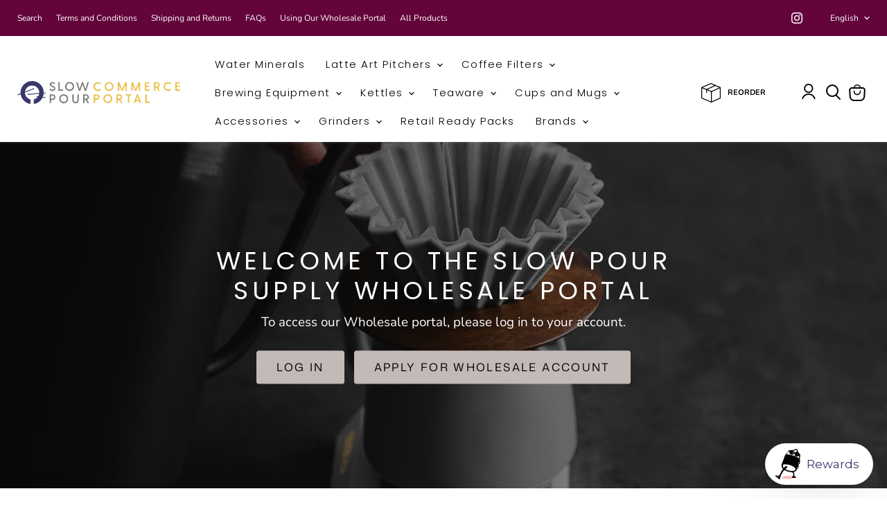

--- FILE ---
content_type: text/javascript; charset=utf-8
request_url: https://strn.rise-ai.com/?shop=slow-pour-wholesale.myshopify.com
body_size: 93248
content:

      (function() {
          if (!window.RiseStoreFront) {
              window.RiseStoreFront = {};
          }
          window.RiseStoreFront.shop = {"shop_url":"slow-pour-wholesale.myshopify.com","brand":null,"address1":"331 Corporate Woods Drive","city":"Magnolia","country":"US","currency":"USD","name":"Slow Pour Wholesale","zip":"77354","language":null,"money_format":"${{amount}}","gw_installed":1};
          window.RiseStoreFront.store_assets = {"widget":{"theme":{"white_label":false,"font":"Montserrat","font_size":15,"placement":{"position":"right","alignment":"bottom","x_spacing":20,"y_spacing":20},"colors":{"panel_background":"#f7f7f7","header_background":"#6B6A9D","header_text":"#ffffff","header_icons":"#cecece","card_background":"#ffffff","card_text":"#637381","card_icon":"#39386C","heading_text":"#566973","notification_background":"#2faad8","notification_text":"#ffffff","button_background":"#39386C","button_text":"#ffffff","launcher_background":"#ffffff","launcher_text":"#39386C"},"header_background_image":"","header_background_position":"center"},"panel":{"home":{"header":{"visitor":{"sub_title":"Welcome to","title":"{{shop_name}}'s rewards"},"member":{"sub_title":"Welcome to Slow Pour Wholesale Partner Program","title":"Hi {{customer_first_name}} {{customer_last_name}}"}},"cards":[{"name":"account","active":true,"visitor":{"title":"Become a member","text":"<p>Log on to your Slow Pour Wholesale Account to start earning!</p>","button":"Login","bottom_text":"<p>Already have an account? <span style=\"color: rgb(102, 163, 224);\">{{#account_link}}Sign in{{/account_link}}</span></p>"},"member":{"title":"You have {{store_credit_value}}  in Store Credit!","text":"<p>To use your credit, simply copy your loyalty code and paste at checkout.&nbsp;</p><p><br></p><p><strong>Your code: {{store_credit_code}}</strong></p>"}},{"name":"referrals","active":true,"visitor":{"title":"Referral","text":"<p>Share your favorite store with your friends and receive rewards.</p>"},"member":{"in_program":{"title":"Referral","text":"<p>Share this link with your friends, and you'll both receive a reward. </p><p><strong>Your link:</strong> <span style=\"color: rgb(102, 163, 224);\">{{customer_referral_link}}</span></p>","button":"Copy link"},"out_program":{"title":"Referral","text":"<p>Create &amp; share a link with your friends, and you'll both receive a reward. </p>","button":"Create link"}},"items":[{"icon":"crown","title":"They get","label":"5% cashback"},{"icon":"mountain","title":"You get","label":"5% of each successful referral"}]},{"name":"rewards","active":false,"title":"Check out how you can earn more rewards","text":"","items":[{"icon":"crown","label":"Item label","title":"Item title"}]}]}},"launcher":{"type":"icon-text","text":"Rewards","icon":"[data-uri]"}}};
      })();(function(t){var e={};function n(r){if(e[r])return e[r].exports;var i=e[r]={i:r,l:!1,exports:{}};return t[r].call(i.exports,i,i.exports,n),i.l=!0,i.exports}n.m=t,n.c=e,n.d=function(t,e,r){n.o(t,e)||Object.defineProperty(t,e,{enumerable:!0,get:r})},n.r=function(t){"undefined"!==typeof Symbol&&Symbol.toStringTag&&Object.defineProperty(t,Symbol.toStringTag,{value:"Module"}),Object.defineProperty(t,"__esModule",{value:!0})},n.t=function(t,e){if(1&e&&(t=n(t)),8&e)return t;if(4&e&&"object"===typeof t&&t&&t.__esModule)return t;var r=Object.create(null);if(n.r(r),Object.defineProperty(r,"default",{enumerable:!0,value:t}),2&e&&"string"!=typeof t)for(var i in t)n.d(r,i,function(e){return t[e]}.bind(null,i));return r},n.n=function(t){var e=t&&t.__esModule?function(){return t["default"]}:function(){return t};return n.d(e,"a",e),e},n.o=function(t,e){return Object.prototype.hasOwnProperty.call(t,e)},n.p="/",n(n.s=0)})({0:function(t,e,n){t.exports=n("56d7")},"00ee":function(t,e,n){var r=n("b622"),i=r("toStringTag"),o={};o[i]="z",t.exports="[object z]"===String(o)},"0366":function(t,e,n){var r=n("1c0b");t.exports=function(t,e,n){if(r(t),void 0===e)return t;switch(n){case 0:return function(){return t.call(e)};case 1:return function(n){return t.call(e,n)};case 2:return function(n,r){return t.call(e,n,r)};case 3:return function(n,r,i){return t.call(e,n,r,i)}}return function(){return t.apply(e,arguments)}}},"057f":function(t,e,n){var r=n("fc6a"),i=n("241c").f,o={}.toString,a="object"==typeof window&&window&&Object.getOwnPropertyNames?Object.getOwnPropertyNames(window):[],s=function(t){try{return i(t)}catch(e){return a.slice()}};t.exports.f=function(t){return a&&"[object Window]"==o.call(t)?s(t):i(r(t))}},"06cf":function(t,e,n){var r=n("83ab"),i=n("d1e7"),o=n("5c6c"),a=n("fc6a"),s=n("c04e"),c=n("5135"),u=n("0cfb"),f=Object.getOwnPropertyDescriptor;e.f=r?f:function(t,e){if(t=a(t),e=s(e,!0),u)try{return f(t,e)}catch(n){}if(c(t,e))return o(!i.f.call(t,e),t[e])}},"0a3f":function(t){t.exports=JSON.parse('{"cluster":"production","dev":false}')},"0cfb":function(t,e,n){var r=n("83ab"),i=n("d039"),o=n("cc12");t.exports=!r&&!i((function(){return 7!=Object.defineProperty(o("div"),"a",{get:function(){return 7}}).a}))},1313:function(t,e,n){var r=n("5f5a");"string"===typeof r&&(r=[[t.i,r,""]]),r.locals&&(t.exports=r.locals);var i=n("499e").default;i("36376cc9",r,!0,{sourceMap:!1,shadowMode:!1})},"14c3":function(t,e,n){var r=n("c6b6"),i=n("9263");t.exports=function(t,e){var n=t.exec;if("function"===typeof n){var o=n.call(t,e);if("object"!==typeof o)throw TypeError("RegExp exec method returned something other than an Object or null");return o}if("RegExp"!==r(t))throw TypeError("RegExp#exec called on incompatible receiver");return i.call(t,e)}},"159b":function(t,e,n){var r=n("da84"),i=n("fdbc"),o=n("17c2"),a=n("9112");for(var s in i){var c=r[s],u=c&&c.prototype;if(u&&u.forEach!==o)try{a(u,"forEach",o)}catch(f){u.forEach=o}}},"17c2":function(t,e,n){"use strict";var r=n("b727").forEach,i=n("a640"),o=n("ae40"),a=i("forEach"),s=o("forEach");t.exports=a&&s?[].forEach:function(t){return r(this,t,arguments.length>1?arguments[1]:void 0)}},"19aa":function(t,e){t.exports=function(t,e,n){if(!(t instanceof e))throw TypeError("Incorrect "+(n?n+" ":"")+"invocation");return t}},"1be4":function(t,e,n){var r=n("d066");t.exports=r("document","documentElement")},"1c0b":function(t,e){t.exports=function(t){if("function"!=typeof t)throw TypeError(String(t)+" is not a function");return t}},"1c7e":function(t,e,n){var r=n("b622"),i=r("iterator"),o=!1;try{var a=0,s={next:function(){return{done:!!a++}},return:function(){o=!0}};s[i]=function(){return this},Array.from(s,(function(){throw 2}))}catch(c){}t.exports=function(t,e){if(!e&&!o)return!1;var n=!1;try{var r={};r[i]=function(){return{next:function(){return{done:n=!0}}}},t(r)}catch(c){}return n}},"1cdc":function(t,e,n){var r=n("342f");t.exports=/(iphone|ipod|ipad).*applewebkit/i.test(r)},"1d80":function(t,e){t.exports=function(t){if(void 0==t)throw TypeError("Can't call method on "+t);return t}},"1dde":function(t,e,n){var r=n("d039"),i=n("b622"),o=n("2d00"),a=i("species");t.exports=function(t){return o>=51||!r((function(){var e=[],n=e.constructor={};return n[a]=function(){return{foo:1}},1!==e[t](Boolean).foo}))}},2266:function(t,e,n){var r=n("825a"),i=n("e95a"),o=n("50c4"),a=n("0366"),s=n("35a1"),c=n("9bdd"),u=function(t,e){this.stopped=t,this.result=e},f=t.exports=function(t,e,n,f,l){var p,d,h,v,m,g,y,w=a(e,n,f?2:1);if(l)p=t;else{if(d=s(t),"function"!=typeof d)throw TypeError("Target is not iterable");if(i(d)){for(h=0,v=o(t.length);v>h;h++)if(m=f?w(r(y=t[h])[0],y[1]):w(t[h]),m&&m instanceof u)return m;return new u(!1)}p=d.call(t)}g=p.next;while(!(y=g.call(p)).done)if(m=c(p,w,y.value,f),"object"==typeof m&&m&&m instanceof u)return m;return new u(!1)};f.stop=function(t){return new u(!0,t)}},"23cb":function(t,e,n){var r=n("a691"),i=Math.max,o=Math.min;t.exports=function(t,e){var n=r(t);return n<0?i(n+e,0):o(n,e)}},"23e7":function(t,e,n){var r=n("da84"),i=n("06cf").f,o=n("9112"),a=n("6eeb"),s=n("ce4e"),c=n("e893"),u=n("94ca");t.exports=function(t,e){var n,f,l,p,d,h,v=t.target,m=t.global,g=t.stat;if(f=m?r:g?r[v]||s(v,{}):(r[v]||{}).prototype,f)for(l in e){if(d=e[l],t.noTargetGet?(h=i(f,l),p=h&&h.value):p=f[l],n=u(m?l:v+(g?".":"#")+l,t.forced),!n&&void 0!==p){if(typeof d===typeof p)continue;c(d,p)}(t.sham||p&&p.sham)&&o(d,"sham",!0),a(f,l,d,t)}}},"241c":function(t,e,n){var r=n("ca84"),i=n("7839"),o=i.concat("length","prototype");e.f=Object.getOwnPropertyNames||function(t){return r(t,o)}},"24fb":function(t,e,n){"use strict";function r(t,e){var n=t[1]||"",r=t[3];if(!r)return n;if(e&&"function"===typeof btoa){var o=i(r),a=r.sources.map((function(t){return"/*# sourceURL=".concat(r.sourceRoot||"").concat(t," */")}));return[n].concat(a).concat([o]).join("\n")}return[n].join("\n")}function i(t){var e=btoa(unescape(encodeURIComponent(JSON.stringify(t)))),n="sourceMappingURL=data:application/json;charset=utf-8;base64,".concat(e);return"/*# ".concat(n," */")}t.exports=function(t){var e=[];return e.toString=function(){return this.map((function(e){var n=r(e,t);return e[2]?"@media ".concat(e[2]," {").concat(n,"}"):n})).join("")},e.i=function(t,n,r){"string"===typeof t&&(t=[[null,t,""]]);var i={};if(r)for(var o=0;o<this.length;o++){var a=this[o][0];null!=a&&(i[a]=!0)}for(var s=0;s<t.length;s++){var c=[].concat(t[s]);r&&i[c[0]]||(n&&(c[2]?c[2]="".concat(n," and ").concat(c[2]):c[2]=n),e.push(c))}},e}},2532:function(t,e,n){"use strict";var r=n("23e7"),i=n("5a34"),o=n("1d80"),a=n("ab13");r({target:"String",proto:!0,forced:!a("includes")},{includes:function(t){return!!~String(o(this)).indexOf(i(t),arguments.length>1?arguments[1]:void 0)}})},"25f0":function(t,e,n){"use strict";var r=n("6eeb"),i=n("825a"),o=n("d039"),a=n("ad6d"),s="toString",c=RegExp.prototype,u=c[s],f=o((function(){return"/a/b"!=u.call({source:"a",flags:"b"})})),l=u.name!=s;(f||l)&&r(RegExp.prototype,s,(function(){var t=i(this),e=String(t.source),n=t.flags,r=String(void 0===n&&t instanceof RegExp&&!("flags"in c)?a.call(t):n);return"/"+e+"/"+r}),{unsafe:!0})},2626:function(t,e,n){"use strict";var r=n("d066"),i=n("9bf2"),o=n("b622"),a=n("83ab"),s=o("species");t.exports=function(t){var e=r(t),n=i.f;a&&e&&!e[s]&&n(e,s,{configurable:!0,get:function(){return this}})}},"27d6":function(t,e,n){var r;(function(){function i(t,e,n){return t.call.apply(t.bind,arguments)}function o(t,e,n){if(!t)throw Error();if(2<arguments.length){var r=Array.prototype.slice.call(arguments,2);return function(){var n=Array.prototype.slice.call(arguments);return Array.prototype.unshift.apply(n,r),t.apply(e,n)}}return function(){return t.apply(e,arguments)}}function a(t,e,n){return a=Function.prototype.bind&&-1!=Function.prototype.bind.toString().indexOf("native code")?i:o,a.apply(null,arguments)}var s=Date.now||function(){return+new Date};function c(t,e){this.a=t,this.o=e||t,this.c=this.o.document}var u=!!window.FontFace;function f(t,e,n,r){if(e=t.c.createElement(e),n)for(var i in n)n.hasOwnProperty(i)&&("style"==i?e.style.cssText=n[i]:e.setAttribute(i,n[i]));return r&&e.appendChild(t.c.createTextNode(r)),e}function l(t,e,n){t=t.c.getElementsByTagName(e)[0],t||(t=document.documentElement),t.insertBefore(n,t.lastChild)}function p(t){t.parentNode&&t.parentNode.removeChild(t)}function d(t,e,n){e=e||[],n=n||[];for(var r=t.className.split(/\s+/),i=0;i<e.length;i+=1){for(var o=!1,a=0;a<r.length;a+=1)if(e[i]===r[a]){o=!0;break}o||r.push(e[i])}for(e=[],i=0;i<r.length;i+=1){for(o=!1,a=0;a<n.length;a+=1)if(r[i]===n[a]){o=!0;break}o||e.push(r[i])}t.className=e.join(" ").replace(/\s+/g," ").replace(/^\s+|\s+$/,"")}function h(t,e){for(var n=t.className.split(/\s+/),r=0,i=n.length;r<i;r++)if(n[r]==e)return!0;return!1}function v(t){return t.o.location.hostname||t.a.location.hostname}function m(t,e,n){function r(){s&&i&&o&&(s(a),s=null)}e=f(t,"link",{rel:"stylesheet",href:e,media:"all"});var i=!1,o=!0,a=null,s=n||null;u?(e.onload=function(){i=!0,r()},e.onerror=function(){i=!0,a=Error("Stylesheet failed to load"),r()}):setTimeout((function(){i=!0,r()}),0),l(t,"head",e)}function g(t,e,n,r){var i=t.c.getElementsByTagName("head")[0];if(i){var o=f(t,"script",{src:e}),a=!1;return o.onload=o.onreadystatechange=function(){a||this.readyState&&"loaded"!=this.readyState&&"complete"!=this.readyState||(a=!0,n&&n(null),o.onload=o.onreadystatechange=null,"HEAD"==o.parentNode.tagName&&i.removeChild(o))},i.appendChild(o),setTimeout((function(){a||(a=!0,n&&n(Error("Script load timeout")))}),r||5e3),o}return null}function y(){this.a=0,this.c=null}function w(t){return t.a++,function(){t.a--,b(t)}}function _(t,e){t.c=e,b(t)}function b(t){0==t.a&&t.c&&(t.c(),t.c=null)}function x(t){this.a=t||"-"}function S(t,e){this.c=t,this.f=4,this.a="n";var n=(e||"n4").match(/^([nio])([1-9])$/i);n&&(this.a=n[1],this.f=parseInt(n[2],10))}function C(t){return R(t)+" "+t.f+"00 300px "+O(t.c)}function O(t){var e=[];t=t.split(/,\s*/);for(var n=0;n<t.length;n++){var r=t[n].replace(/['"]/g,"");-1!=r.indexOf(" ")||/^\d/.test(r)?e.push("'"+r+"'"):e.push(r)}return e.join(",")}function k(t){return t.a+t.f}function R(t){var e="normal";return"o"===t.a?e="oblique":"i"===t.a&&(e="italic"),e}function A(t){var e=4,n="n",r=null;return t&&((r=t.match(/(normal|oblique|italic)/i))&&r[1]&&(n=r[1].substr(0,1).toLowerCase()),(r=t.match(/([1-9]00|normal|bold)/i))&&r[1]&&(/bold/i.test(r[1])?e=7:/[1-9]00/.test(r[1])&&(e=parseInt(r[1].substr(0,1),10)))),n+e}function E(t,e){this.c=t,this.f=t.o.document.documentElement,this.h=e,this.a=new x("-"),this.j=!1!==e.events,this.g=!1!==e.classes}function j(t){t.g&&d(t.f,[t.a.c("wf","loading")]),$(t,"loading")}function T(t){if(t.g){var e=h(t.f,t.a.c("wf","active")),n=[],r=[t.a.c("wf","loading")];e||n.push(t.a.c("wf","inactive")),d(t.f,n,r)}$(t,"inactive")}function $(t,e,n){t.j&&t.h[e]&&(n?t.h[e](n.c,k(n)):t.h[e]())}function P(){this.c={}}function L(t,e,n){var r,i=[];for(r in e)if(e.hasOwnProperty(r)){var o=t.c[r];o&&i.push(o(e[r],n))}return i}function I(t,e){this.c=t,this.f=e,this.a=f(this.c,"span",{"aria-hidden":"true"},this.f)}function F(t){l(t.c,"body",t.a)}function N(t){return"display:block;position:absolute;top:-9999px;left:-9999px;font-size:300px;width:auto;height:auto;line-height:normal;margin:0;padding:0;font-variant:normal;white-space:nowrap;font-family:"+O(t.c)+";font-style:"+R(t)+";font-weight:"+t.f+"00;"}function M(t,e,n,r,i,o){this.g=t,this.j=e,this.a=r,this.c=n,this.f=i||3e3,this.h=o||void 0}function D(t,e,n,r,i,o,a){this.v=t,this.B=e,this.c=n,this.a=r,this.s=a||"BESbswy",this.f={},this.w=i||3e3,this.u=o||null,this.m=this.j=this.h=this.g=null,this.g=new I(this.c,this.s),this.h=new I(this.c,this.s),this.j=new I(this.c,this.s),this.m=new I(this.c,this.s),t=new S(this.a.c+",serif",k(this.a)),t=N(t),this.g.a.style.cssText=t,t=new S(this.a.c+",sans-serif",k(this.a)),t=N(t),this.h.a.style.cssText=t,t=new S("serif",k(this.a)),t=N(t),this.j.a.style.cssText=t,t=new S("sans-serif",k(this.a)),t=N(t),this.m.a.style.cssText=t,F(this.g),F(this.h),F(this.j),F(this.m)}x.prototype.c=function(t){for(var e=[],n=0;n<arguments.length;n++)e.push(arguments[n].replace(/[\W_]+/g,"").toLowerCase());return e.join(this.a)},M.prototype.start=function(){var t=this.c.o.document,e=this,n=s(),r=new Promise((function(r,i){function o(){s()-n>=e.f?i():t.fonts.load(C(e.a),e.h).then((function(t){1<=t.length?r():setTimeout(o,25)}),(function(){i()}))}o()})),i=null,o=new Promise((function(t,n){i=setTimeout(n,e.f)}));Promise.race([o,r]).then((function(){i&&(clearTimeout(i),i=null),e.g(e.a)}),(function(){e.j(e.a)}))};var U={D:"serif",C:"sans-serif"},q=null;function B(){if(null===q){var t=/AppleWebKit\/([0-9]+)(?:\.([0-9]+))/.exec(window.navigator.userAgent);q=!!t&&(536>parseInt(t[1],10)||536===parseInt(t[1],10)&&11>=parseInt(t[2],10))}return q}function z(t,e,n){for(var r in U)if(U.hasOwnProperty(r)&&e===t.f[U[r]]&&n===t.f[U[r]])return!0;return!1}function G(t){var e,n=t.g.a.offsetWidth,r=t.h.a.offsetWidth;(e=n===t.f.serif&&r===t.f["sans-serif"])||(e=B()&&z(t,n,r)),e?s()-t.A>=t.w?B()&&z(t,n,r)&&(null===t.u||t.u.hasOwnProperty(t.a.c))?H(t,t.v):H(t,t.B):W(t):H(t,t.v)}function W(t){setTimeout(a((function(){G(this)}),t),50)}function H(t,e){setTimeout(a((function(){p(this.g.a),p(this.h.a),p(this.j.a),p(this.m.a),e(this.a)}),t),0)}function V(t,e,n){this.c=t,this.a=e,this.f=0,this.m=this.j=!1,this.s=n}D.prototype.start=function(){this.f.serif=this.j.a.offsetWidth,this.f["sans-serif"]=this.m.a.offsetWidth,this.A=s(),G(this)};var Y=null;function K(t){0==--t.f&&t.j&&(t.m?(t=t.a,t.g&&d(t.f,[t.a.c("wf","active")],[t.a.c("wf","loading"),t.a.c("wf","inactive")]),$(t,"active")):T(t.a))}function X(t){this.j=t,this.a=new P,this.h=0,this.f=this.g=!0}function J(t,e,n,r,i){var o=0==--t.h;(t.f||t.g)&&setTimeout((function(){var t=i||null,s=r||{};if(0===n.length&&o)T(e.a);else{e.f+=n.length,o&&(e.j=o);var c,u=[];for(c=0;c<n.length;c++){var f=n[c],l=s[f.c],p=e.a,h=f;if(p.g&&d(p.f,[p.a.c("wf",h.c,k(h).toString(),"loading")]),$(p,"fontloading",h),p=null,null===Y)if(window.FontFace){h=/Gecko.*Firefox\/(\d+)/.exec(window.navigator.userAgent);var v=/OS X.*Version\/10\..*Safari/.exec(window.navigator.userAgent)&&/Apple/.exec(window.navigator.vendor);Y=h?42<parseInt(h[1],10):!v}else Y=!1;p=Y?new M(a(e.g,e),a(e.h,e),e.c,f,e.s,l):new D(a(e.g,e),a(e.h,e),e.c,f,e.s,t,l),u.push(p)}for(c=0;c<u.length;c++)u[c].start()}}),0)}function Q(t,e,n){var r=[],i=n.timeout;j(e);r=L(t.a,n,t.c);var o=new V(t.c,e,i);for(t.h=r.length,e=0,n=r.length;e<n;e++)r[e].load((function(e,n,r){J(t,o,e,n,r)}))}function Z(t,e){this.c=t,this.a=e}function tt(t,e){this.c=t,this.a=e}function et(t,e){this.c=t||nt,this.a=[],this.f=[],this.g=e||""}V.prototype.g=function(t){var e=this.a;e.g&&d(e.f,[e.a.c("wf",t.c,k(t).toString(),"active")],[e.a.c("wf",t.c,k(t).toString(),"loading"),e.a.c("wf",t.c,k(t).toString(),"inactive")]),$(e,"fontactive",t),this.m=!0,K(this)},V.prototype.h=function(t){var e=this.a;if(e.g){var n=h(e.f,e.a.c("wf",t.c,k(t).toString(),"active")),r=[],i=[e.a.c("wf",t.c,k(t).toString(),"loading")];n||r.push(e.a.c("wf",t.c,k(t).toString(),"inactive")),d(e.f,r,i)}$(e,"fontinactive",t),K(this)},X.prototype.load=function(t){this.c=new c(this.j,t.context||this.j),this.g=!1!==t.events,this.f=!1!==t.classes,Q(this,new E(this.c,t),t)},Z.prototype.load=function(t){function e(){if(o["__mti_fntLst"+r]){var n,i=o["__mti_fntLst"+r](),a=[];if(i)for(var s=0;s<i.length;s++){var c=i[s].fontfamily;void 0!=i[s].fontStyle&&void 0!=i[s].fontWeight?(n=i[s].fontStyle+i[s].fontWeight,a.push(new S(c,n))):a.push(new S(c))}t(a)}else setTimeout((function(){e()}),50)}var n=this,r=n.a.projectId,i=n.a.version;if(r){var o=n.c.o;g(this.c,(n.a.api||"https://fast.fonts.net/jsapi")+"/"+r+".js"+(i?"?v="+i:""),(function(i){i?t([]):(o["__MonotypeConfiguration__"+r]=function(){return n.a},e())})).id="__MonotypeAPIScript__"+r}else t([])},tt.prototype.load=function(t){var e,n,r=this.a.urls||[],i=this.a.families||[],o=this.a.testStrings||{},a=new y;for(e=0,n=r.length;e<n;e++)m(this.c,r[e],w(a));var s=[];for(e=0,n=i.length;e<n;e++)if(r=i[e].split(":"),r[1])for(var c=r[1].split(","),u=0;u<c.length;u+=1)s.push(new S(r[0],c[u]));else s.push(new S(r[0]));_(a,(function(){t(s,o)}))};var nt="https://fonts.googleapis.com/css";function rt(t,e){for(var n=e.length,r=0;r<n;r++){var i=e[r].split(":");3==i.length&&t.f.push(i.pop());var o="";2==i.length&&""!=i[1]&&(o=":"),t.a.push(i.join(o))}}function it(t){if(0==t.a.length)throw Error("No fonts to load!");if(-1!=t.c.indexOf("kit="))return t.c;for(var e=t.a.length,n=[],r=0;r<e;r++)n.push(t.a[r].replace(/ /g,"+"));return e=t.c+"?family="+n.join("%7C"),0<t.f.length&&(e+="&subset="+t.f.join(",")),0<t.g.length&&(e+="&text="+encodeURIComponent(t.g)),e}function ot(t){this.f=t,this.a=[],this.c={}}var at={latin:"BESbswy","latin-ext":"çöüğş",cyrillic:"йяЖ",greek:"αβΣ",khmer:"កខគ",Hanuman:"កខគ"},st={thin:"1",extralight:"2","extra-light":"2",ultralight:"2","ultra-light":"2",light:"3",regular:"4",book:"4",medium:"5","semi-bold":"6",semibold:"6","demi-bold":"6",demibold:"6",bold:"7","extra-bold":"8",extrabold:"8","ultra-bold":"8",ultrabold:"8",black:"9",heavy:"9",l:"3",r:"4",b:"7"},ct={i:"i",italic:"i",n:"n",normal:"n"},ut=/^(thin|(?:(?:extra|ultra)-?)?light|regular|book|medium|(?:(?:semi|demi|extra|ultra)-?)?bold|black|heavy|l|r|b|[1-9]00)?(n|i|normal|italic)?$/;function ft(t){for(var e=t.f.length,n=0;n<e;n++){var r=t.f[n].split(":"),i=r[0].replace(/\+/g," "),o=["n4"];if(2<=r.length){var a,s=r[1];if(a=[],s){s=s.split(",");for(var c=s.length,u=0;u<c;u++){var f;if(f=s[u],f.match(/^[\w-]+$/)){var l=ut.exec(f.toLowerCase());if(null==l)f="";else{if(f=l[2],f=null==f||""==f?"n":ct[f],l=l[1],null==l||""==l)l="4";else{var p=st[l];l=p||(isNaN(l)?"4":l.substr(0,1))}f=[f,l].join("")}}else f="";f&&a.push(f)}}0<a.length&&(o=a),3==r.length&&(r=r[2],a=[],r=r?r.split(","):a,0<r.length&&(r=at[r[0]])&&(t.c[i]=r))}for(t.c[i]||(r=at[i])&&(t.c[i]=r),r=0;r<o.length;r+=1)t.a.push(new S(i,o[r]))}}function lt(t,e){this.c=t,this.a=e}var pt={Arimo:!0,Cousine:!0,Tinos:!0};function dt(t,e){this.c=t,this.a=e}function ht(t,e){this.c=t,this.f=e,this.a=[]}lt.prototype.load=function(t){var e=new y,n=this.c,r=new et(this.a.api,this.a.text),i=this.a.families;rt(r,i);var o=new ot(i);ft(o),m(n,it(r),w(e)),_(e,(function(){t(o.a,o.c,pt)}))},dt.prototype.load=function(t){var e=this.a.id,n=this.c.o;e?g(this.c,(this.a.api||"https://use.typekit.net")+"/"+e+".js",(function(e){if(e)t([]);else if(n.Typekit&&n.Typekit.config&&n.Typekit.config.fn){e=n.Typekit.config.fn;for(var r=[],i=0;i<e.length;i+=2)for(var o=e[i],a=e[i+1],s=0;s<a.length;s++)r.push(new S(o,a[s]));try{n.Typekit.load({events:!1,classes:!1,async:!0})}catch(c){}t(r)}}),2e3):t([])},ht.prototype.load=function(t){var e=this.f.id,n=this.c.o,r=this;e?(n.__webfontfontdeckmodule__||(n.__webfontfontdeckmodule__={}),n.__webfontfontdeckmodule__[e]=function(e,n){for(var i=0,o=n.fonts.length;i<o;++i){var a=n.fonts[i];r.a.push(new S(a.name,A("font-weight:"+a.weight+";font-style:"+a.style)))}t(r.a)},g(this.c,(this.f.api||"https://f.fontdeck.com/s/css/js/")+v(this.c)+"/"+e+".js",(function(e){e&&t([])}))):t([])};var vt=new X(window);vt.a.c.custom=function(t,e){return new tt(e,t)},vt.a.c.fontdeck=function(t,e){return new ht(e,t)},vt.a.c.monotype=function(t,e){return new Z(e,t)},vt.a.c.typekit=function(t,e){return new dt(e,t)},vt.a.c.google=function(t,e){return new lt(e,t)};var mt={load:a(vt.load,vt)};r=function(){return mt}.call(e,n,e,t),void 0===r||(t.exports=r)})()},"2b0e":function(t,e,n){"use strict";(function(t){
/*!
 * Vue.js v2.6.11
 * (c) 2014-2019 Evan You
 * Released under the MIT License.
 */
var n=Object.freeze({});function r(t){return void 0===t||null===t}function i(t){return void 0!==t&&null!==t}function o(t){return!0===t}function a(t){return!1===t}function s(t){return"string"===typeof t||"number"===typeof t||"symbol"===typeof t||"boolean"===typeof t}function c(t){return null!==t&&"object"===typeof t}var u=Object.prototype.toString;function f(t){return"[object Object]"===u.call(t)}function l(t){return"[object RegExp]"===u.call(t)}function p(t){var e=parseFloat(String(t));return e>=0&&Math.floor(e)===e&&isFinite(t)}function d(t){return i(t)&&"function"===typeof t.then&&"function"===typeof t.catch}function h(t){return null==t?"":Array.isArray(t)||f(t)&&t.toString===u?JSON.stringify(t,null,2):String(t)}function v(t){var e=parseFloat(t);return isNaN(e)?t:e}function m(t,e){for(var n=Object.create(null),r=t.split(","),i=0;i<r.length;i++)n[r[i]]=!0;return e?function(t){return n[t.toLowerCase()]}:function(t){return n[t]}}m("slot,component",!0);var g=m("key,ref,slot,slot-scope,is");function y(t,e){if(t.length){var n=t.indexOf(e);if(n>-1)return t.splice(n,1)}}var w=Object.prototype.hasOwnProperty;function _(t,e){return w.call(t,e)}function b(t){var e=Object.create(null);return function(n){var r=e[n];return r||(e[n]=t(n))}}var x=/-(\w)/g,S=b((function(t){return t.replace(x,(function(t,e){return e?e.toUpperCase():""}))})),C=b((function(t){return t.charAt(0).toUpperCase()+t.slice(1)})),O=/\B([A-Z])/g,k=b((function(t){return t.replace(O,"-$1").toLowerCase()}));function R(t,e){function n(n){var r=arguments.length;return r?r>1?t.apply(e,arguments):t.call(e,n):t.call(e)}return n._length=t.length,n}function A(t,e){return t.bind(e)}var E=Function.prototype.bind?A:R;function j(t,e){e=e||0;var n=t.length-e,r=new Array(n);while(n--)r[n]=t[n+e];return r}function T(t,e){for(var n in e)t[n]=e[n];return t}function $(t){for(var e={},n=0;n<t.length;n++)t[n]&&T(e,t[n]);return e}function P(t,e,n){}var L=function(t,e,n){return!1},I=function(t){return t};function F(t,e){if(t===e)return!0;var n=c(t),r=c(e);if(!n||!r)return!n&&!r&&String(t)===String(e);try{var i=Array.isArray(t),o=Array.isArray(e);if(i&&o)return t.length===e.length&&t.every((function(t,n){return F(t,e[n])}));if(t instanceof Date&&e instanceof Date)return t.getTime()===e.getTime();if(i||o)return!1;var a=Object.keys(t),s=Object.keys(e);return a.length===s.length&&a.every((function(n){return F(t[n],e[n])}))}catch(u){return!1}}function N(t,e){for(var n=0;n<t.length;n++)if(F(t[n],e))return n;return-1}function M(t){var e=!1;return function(){e||(e=!0,t.apply(this,arguments))}}var D="data-server-rendered",U=["component","directive","filter"],q=["beforeCreate","created","beforeMount","mounted","beforeUpdate","updated","beforeDestroy","destroyed","activated","deactivated","errorCaptured","serverPrefetch"],B={optionMergeStrategies:Object.create(null),silent:!1,productionTip:!1,devtools:!1,performance:!1,errorHandler:null,warnHandler:null,ignoredElements:[],keyCodes:Object.create(null),isReservedTag:L,isReservedAttr:L,isUnknownElement:L,getTagNamespace:P,parsePlatformTagName:I,mustUseProp:L,async:!0,_lifecycleHooks:q},z=/a-zA-Z\u00B7\u00C0-\u00D6\u00D8-\u00F6\u00F8-\u037D\u037F-\u1FFF\u200C-\u200D\u203F-\u2040\u2070-\u218F\u2C00-\u2FEF\u3001-\uD7FF\uF900-\uFDCF\uFDF0-\uFFFD/;function G(t){var e=(t+"").charCodeAt(0);return 36===e||95===e}function W(t,e,n,r){Object.defineProperty(t,e,{value:n,enumerable:!!r,writable:!0,configurable:!0})}var H=new RegExp("[^"+z.source+".$_\\d]");function V(t){if(!H.test(t)){var e=t.split(".");return function(t){for(var n=0;n<e.length;n++){if(!t)return;t=t[e[n]]}return t}}}var Y,K="__proto__"in{},X="undefined"!==typeof window,J="undefined"!==typeof WXEnvironment&&!!WXEnvironment.platform,Q=J&&WXEnvironment.platform.toLowerCase(),Z=X&&window.navigator.userAgent.toLowerCase(),tt=Z&&/msie|trident/.test(Z),et=Z&&Z.indexOf("msie 9.0")>0,nt=Z&&Z.indexOf("edge/")>0,rt=(Z&&Z.indexOf("android"),Z&&/iphone|ipad|ipod|ios/.test(Z)||"ios"===Q),it=(Z&&/chrome\/\d+/.test(Z),Z&&/phantomjs/.test(Z),Z&&Z.match(/firefox\/(\d+)/)),ot={}.watch,at=!1;if(X)try{var st={};Object.defineProperty(st,"passive",{get:function(){at=!0}}),window.addEventListener("test-passive",null,st)}catch(Sa){}var ct=function(){return void 0===Y&&(Y=!X&&!J&&"undefined"!==typeof t&&(t["process"]&&"server"===t["process"].env.VUE_ENV)),Y},ut=X&&window.__VUE_DEVTOOLS_GLOBAL_HOOK__;function ft(t){return"function"===typeof t&&/native code/.test(t.toString())}var lt,pt="undefined"!==typeof Symbol&&ft(Symbol)&&"undefined"!==typeof Reflect&&ft(Reflect.ownKeys);lt="undefined"!==typeof Set&&ft(Set)?Set:function(){function t(){this.set=Object.create(null)}return t.prototype.has=function(t){return!0===this.set[t]},t.prototype.add=function(t){this.set[t]=!0},t.prototype.clear=function(){this.set=Object.create(null)},t}();var dt=P,ht=0,vt=function(){this.id=ht++,this.subs=[]};vt.prototype.addSub=function(t){this.subs.push(t)},vt.prototype.removeSub=function(t){y(this.subs,t)},vt.prototype.depend=function(){vt.target&&vt.target.addDep(this)},vt.prototype.notify=function(){var t=this.subs.slice();for(var e=0,n=t.length;e<n;e++)t[e].update()},vt.target=null;var mt=[];function gt(t){mt.push(t),vt.target=t}function yt(){mt.pop(),vt.target=mt[mt.length-1]}var wt=function(t,e,n,r,i,o,a,s){this.tag=t,this.data=e,this.children=n,this.text=r,this.elm=i,this.ns=void 0,this.context=o,this.fnContext=void 0,this.fnOptions=void 0,this.fnScopeId=void 0,this.key=e&&e.key,this.componentOptions=a,this.componentInstance=void 0,this.parent=void 0,this.raw=!1,this.isStatic=!1,this.isRootInsert=!0,this.isComment=!1,this.isCloned=!1,this.isOnce=!1,this.asyncFactory=s,this.asyncMeta=void 0,this.isAsyncPlaceholder=!1},_t={child:{configurable:!0}};_t.child.get=function(){return this.componentInstance},Object.defineProperties(wt.prototype,_t);var bt=function(t){void 0===t&&(t="");var e=new wt;return e.text=t,e.isComment=!0,e};function xt(t){return new wt(void 0,void 0,void 0,String(t))}function St(t){var e=new wt(t.tag,t.data,t.children&&t.children.slice(),t.text,t.elm,t.context,t.componentOptions,t.asyncFactory);return e.ns=t.ns,e.isStatic=t.isStatic,e.key=t.key,e.isComment=t.isComment,e.fnContext=t.fnContext,e.fnOptions=t.fnOptions,e.fnScopeId=t.fnScopeId,e.asyncMeta=t.asyncMeta,e.isCloned=!0,e}var Ct=Array.prototype,Ot=Object.create(Ct),kt=["push","pop","shift","unshift","splice","sort","reverse"];kt.forEach((function(t){var e=Ct[t];W(Ot,t,(function(){var n=[],r=arguments.length;while(r--)n[r]=arguments[r];var i,o=e.apply(this,n),a=this.__ob__;switch(t){case"push":case"unshift":i=n;break;case"splice":i=n.slice(2);break}return i&&a.observeArray(i),a.dep.notify(),o}))}));var Rt=Object.getOwnPropertyNames(Ot),At=!0;function Et(t){At=t}var jt=function(t){this.value=t,this.dep=new vt,this.vmCount=0,W(t,"__ob__",this),Array.isArray(t)?(K?Tt(t,Ot):$t(t,Ot,Rt),this.observeArray(t)):this.walk(t)};function Tt(t,e){t.__proto__=e}function $t(t,e,n){for(var r=0,i=n.length;r<i;r++){var o=n[r];W(t,o,e[o])}}function Pt(t,e){var n;if(c(t)&&!(t instanceof wt))return _(t,"__ob__")&&t.__ob__ instanceof jt?n=t.__ob__:At&&!ct()&&(Array.isArray(t)||f(t))&&Object.isExtensible(t)&&!t._isVue&&(n=new jt(t)),e&&n&&n.vmCount++,n}function Lt(t,e,n,r,i){var o=new vt,a=Object.getOwnPropertyDescriptor(t,e);if(!a||!1!==a.configurable){var s=a&&a.get,c=a&&a.set;s&&!c||2!==arguments.length||(n=t[e]);var u=!i&&Pt(n);Object.defineProperty(t,e,{enumerable:!0,configurable:!0,get:function(){var e=s?s.call(t):n;return vt.target&&(o.depend(),u&&(u.dep.depend(),Array.isArray(e)&&Nt(e))),e},set:function(e){var r=s?s.call(t):n;e===r||e!==e&&r!==r||s&&!c||(c?c.call(t,e):n=e,u=!i&&Pt(e),o.notify())}})}}function It(t,e,n){if(Array.isArray(t)&&p(e))return t.length=Math.max(t.length,e),t.splice(e,1,n),n;if(e in t&&!(e in Object.prototype))return t[e]=n,n;var r=t.__ob__;return t._isVue||r&&r.vmCount?n:r?(Lt(r.value,e,n),r.dep.notify(),n):(t[e]=n,n)}function Ft(t,e){if(Array.isArray(t)&&p(e))t.splice(e,1);else{var n=t.__ob__;t._isVue||n&&n.vmCount||_(t,e)&&(delete t[e],n&&n.dep.notify())}}function Nt(t){for(var e=void 0,n=0,r=t.length;n<r;n++)e=t[n],e&&e.__ob__&&e.__ob__.dep.depend(),Array.isArray(e)&&Nt(e)}jt.prototype.walk=function(t){for(var e=Object.keys(t),n=0;n<e.length;n++)Lt(t,e[n])},jt.prototype.observeArray=function(t){for(var e=0,n=t.length;e<n;e++)Pt(t[e])};var Mt=B.optionMergeStrategies;function Dt(t,e){if(!e)return t;for(var n,r,i,o=pt?Reflect.ownKeys(e):Object.keys(e),a=0;a<o.length;a++)n=o[a],"__ob__"!==n&&(r=t[n],i=e[n],_(t,n)?r!==i&&f(r)&&f(i)&&Dt(r,i):It(t,n,i));return t}function Ut(t,e,n){return n?function(){var r="function"===typeof e?e.call(n,n):e,i="function"===typeof t?t.call(n,n):t;return r?Dt(r,i):i}:e?t?function(){return Dt("function"===typeof e?e.call(this,this):e,"function"===typeof t?t.call(this,this):t)}:e:t}function qt(t,e){var n=e?t?t.concat(e):Array.isArray(e)?e:[e]:t;return n?Bt(n):n}function Bt(t){for(var e=[],n=0;n<t.length;n++)-1===e.indexOf(t[n])&&e.push(t[n]);return e}function zt(t,e,n,r){var i=Object.create(t||null);return e?T(i,e):i}Mt.data=function(t,e,n){return n?Ut(t,e,n):e&&"function"!==typeof e?t:Ut(t,e)},q.forEach((function(t){Mt[t]=qt})),U.forEach((function(t){Mt[t+"s"]=zt})),Mt.watch=function(t,e,n,r){if(t===ot&&(t=void 0),e===ot&&(e=void 0),!e)return Object.create(t||null);if(!t)return e;var i={};for(var o in T(i,t),e){var a=i[o],s=e[o];a&&!Array.isArray(a)&&(a=[a]),i[o]=a?a.concat(s):Array.isArray(s)?s:[s]}return i},Mt.props=Mt.methods=Mt.inject=Mt.computed=function(t,e,n,r){if(!t)return e;var i=Object.create(null);return T(i,t),e&&T(i,e),i},Mt.provide=Ut;var Gt=function(t,e){return void 0===e?t:e};function Wt(t,e){var n=t.props;if(n){var r,i,o,a={};if(Array.isArray(n)){r=n.length;while(r--)i=n[r],"string"===typeof i&&(o=S(i),a[o]={type:null})}else if(f(n))for(var s in n)i=n[s],o=S(s),a[o]=f(i)?i:{type:i};else 0;t.props=a}}function Ht(t,e){var n=t.inject;if(n){var r=t.inject={};if(Array.isArray(n))for(var i=0;i<n.length;i++)r[n[i]]={from:n[i]};else if(f(n))for(var o in n){var a=n[o];r[o]=f(a)?T({from:o},a):{from:a}}else 0}}function Vt(t){var e=t.directives;if(e)for(var n in e){var r=e[n];"function"===typeof r&&(e[n]={bind:r,update:r})}}function Yt(t,e,n){if("function"===typeof e&&(e=e.options),Wt(e,n),Ht(e,n),Vt(e),!e._base&&(e.extends&&(t=Yt(t,e.extends,n)),e.mixins))for(var r=0,i=e.mixins.length;r<i;r++)t=Yt(t,e.mixins[r],n);var o,a={};for(o in t)s(o);for(o in e)_(t,o)||s(o);function s(r){var i=Mt[r]||Gt;a[r]=i(t[r],e[r],n,r)}return a}function Kt(t,e,n,r){if("string"===typeof n){var i=t[e];if(_(i,n))return i[n];var o=S(n);if(_(i,o))return i[o];var a=C(o);if(_(i,a))return i[a];var s=i[n]||i[o]||i[a];return s}}function Xt(t,e,n,r){var i=e[t],o=!_(n,t),a=n[t],s=te(Boolean,i.type);if(s>-1)if(o&&!_(i,"default"))a=!1;else if(""===a||a===k(t)){var c=te(String,i.type);(c<0||s<c)&&(a=!0)}if(void 0===a){a=Jt(r,i,t);var u=At;Et(!0),Pt(a),Et(u)}return a}function Jt(t,e,n){if(_(e,"default")){var r=e.default;return t&&t.$options.propsData&&void 0===t.$options.propsData[n]&&void 0!==t._props[n]?t._props[n]:"function"===typeof r&&"Function"!==Qt(e.type)?r.call(t):r}}function Qt(t){var e=t&&t.toString().match(/^\s*function (\w+)/);return e?e[1]:""}function Zt(t,e){return Qt(t)===Qt(e)}function te(t,e){if(!Array.isArray(e))return Zt(e,t)?0:-1;for(var n=0,r=e.length;n<r;n++)if(Zt(e[n],t))return n;return-1}function ee(t,e,n){gt();try{if(e){var r=e;while(r=r.$parent){var i=r.$options.errorCaptured;if(i)for(var o=0;o<i.length;o++)try{var a=!1===i[o].call(r,t,e,n);if(a)return}catch(Sa){re(Sa,r,"errorCaptured hook")}}}re(t,e,n)}finally{yt()}}function ne(t,e,n,r,i){var o;try{o=n?t.apply(e,n):t.call(e),o&&!o._isVue&&d(o)&&!o._handled&&(o.catch((function(t){return ee(t,r,i+" (Promise/async)")})),o._handled=!0)}catch(Sa){ee(Sa,r,i)}return o}function re(t,e,n){if(B.errorHandler)try{return B.errorHandler.call(null,t,e,n)}catch(Sa){Sa!==t&&ie(Sa,null,"config.errorHandler")}ie(t,e,n)}function ie(t,e,n){if(!X&&!J||"undefined"===typeof console)throw t;console.error(t)}var oe,ae=!1,se=[],ce=!1;function ue(){ce=!1;var t=se.slice(0);se.length=0;for(var e=0;e<t.length;e++)t[e]()}if("undefined"!==typeof Promise&&ft(Promise)){var fe=Promise.resolve();oe=function(){fe.then(ue),rt&&setTimeout(P)},ae=!0}else if(tt||"undefined"===typeof MutationObserver||!ft(MutationObserver)&&"[object MutationObserverConstructor]"!==MutationObserver.toString())oe="undefined"!==typeof setImmediate&&ft(setImmediate)?function(){setImmediate(ue)}:function(){setTimeout(ue,0)};else{var le=1,pe=new MutationObserver(ue),de=document.createTextNode(String(le));pe.observe(de,{characterData:!0}),oe=function(){le=(le+1)%2,de.data=String(le)},ae=!0}function he(t,e){var n;if(se.push((function(){if(t)try{t.call(e)}catch(Sa){ee(Sa,e,"nextTick")}else n&&n(e)})),ce||(ce=!0,oe()),!t&&"undefined"!==typeof Promise)return new Promise((function(t){n=t}))}var ve=new lt;function me(t){ge(t,ve),ve.clear()}function ge(t,e){var n,r,i=Array.isArray(t);if(!(!i&&!c(t)||Object.isFrozen(t)||t instanceof wt)){if(t.__ob__){var o=t.__ob__.dep.id;if(e.has(o))return;e.add(o)}if(i){n=t.length;while(n--)ge(t[n],e)}else{r=Object.keys(t),n=r.length;while(n--)ge(t[r[n]],e)}}}var ye=b((function(t){var e="&"===t.charAt(0);t=e?t.slice(1):t;var n="~"===t.charAt(0);t=n?t.slice(1):t;var r="!"===t.charAt(0);return t=r?t.slice(1):t,{name:t,once:n,capture:r,passive:e}}));function we(t,e){function n(){var t=arguments,r=n.fns;if(!Array.isArray(r))return ne(r,null,arguments,e,"v-on handler");for(var i=r.slice(),o=0;o<i.length;o++)ne(i[o],null,t,e,"v-on handler")}return n.fns=t,n}function _e(t,e,n,i,a,s){var c,u,f,l;for(c in t)u=t[c],f=e[c],l=ye(c),r(u)||(r(f)?(r(u.fns)&&(u=t[c]=we(u,s)),o(l.once)&&(u=t[c]=a(l.name,u,l.capture)),n(l.name,u,l.capture,l.passive,l.params)):u!==f&&(f.fns=u,t[c]=f));for(c in e)r(t[c])&&(l=ye(c),i(l.name,e[c],l.capture))}function be(t,e,n){var a;t instanceof wt&&(t=t.data.hook||(t.data.hook={}));var s=t[e];function c(){n.apply(this,arguments),y(a.fns,c)}r(s)?a=we([c]):i(s.fns)&&o(s.merged)?(a=s,a.fns.push(c)):a=we([s,c]),a.merged=!0,t[e]=a}function xe(t,e,n){var o=e.options.props;if(!r(o)){var a={},s=t.attrs,c=t.props;if(i(s)||i(c))for(var u in o){var f=k(u);Se(a,c,u,f,!0)||Se(a,s,u,f,!1)}return a}}function Se(t,e,n,r,o){if(i(e)){if(_(e,n))return t[n]=e[n],o||delete e[n],!0;if(_(e,r))return t[n]=e[r],o||delete e[r],!0}return!1}function Ce(t){for(var e=0;e<t.length;e++)if(Array.isArray(t[e]))return Array.prototype.concat.apply([],t);return t}function Oe(t){return s(t)?[xt(t)]:Array.isArray(t)?Re(t):void 0}function ke(t){return i(t)&&i(t.text)&&a(t.isComment)}function Re(t,e){var n,a,c,u,f=[];for(n=0;n<t.length;n++)a=t[n],r(a)||"boolean"===typeof a||(c=f.length-1,u=f[c],Array.isArray(a)?a.length>0&&(a=Re(a,(e||"")+"_"+n),ke(a[0])&&ke(u)&&(f[c]=xt(u.text+a[0].text),a.shift()),f.push.apply(f,a)):s(a)?ke(u)?f[c]=xt(u.text+a):""!==a&&f.push(xt(a)):ke(a)&&ke(u)?f[c]=xt(u.text+a.text):(o(t._isVList)&&i(a.tag)&&r(a.key)&&i(e)&&(a.key="__vlist"+e+"_"+n+"__"),f.push(a)));return f}function Ae(t){var e=t.$options.provide;e&&(t._provided="function"===typeof e?e.call(t):e)}function Ee(t){var e=je(t.$options.inject,t);e&&(Et(!1),Object.keys(e).forEach((function(n){Lt(t,n,e[n])})),Et(!0))}function je(t,e){if(t){for(var n=Object.create(null),r=pt?Reflect.ownKeys(t):Object.keys(t),i=0;i<r.length;i++){var o=r[i];if("__ob__"!==o){var a=t[o].from,s=e;while(s){if(s._provided&&_(s._provided,a)){n[o]=s._provided[a];break}s=s.$parent}if(!s)if("default"in t[o]){var c=t[o].default;n[o]="function"===typeof c?c.call(e):c}else 0}}return n}}function Te(t,e){if(!t||!t.length)return{};for(var n={},r=0,i=t.length;r<i;r++){var o=t[r],a=o.data;if(a&&a.attrs&&a.attrs.slot&&delete a.attrs.slot,o.context!==e&&o.fnContext!==e||!a||null==a.slot)(n.default||(n.default=[])).push(o);else{var s=a.slot,c=n[s]||(n[s]=[]);"template"===o.tag?c.push.apply(c,o.children||[]):c.push(o)}}for(var u in n)n[u].every($e)&&delete n[u];return n}function $e(t){return t.isComment&&!t.asyncFactory||" "===t.text}function Pe(t,e,r){var i,o=Object.keys(e).length>0,a=t?!!t.$stable:!o,s=t&&t.$key;if(t){if(t._normalized)return t._normalized;if(a&&r&&r!==n&&s===r.$key&&!o&&!r.$hasNormal)return r;for(var c in i={},t)t[c]&&"$"!==c[0]&&(i[c]=Le(e,c,t[c]))}else i={};for(var u in e)u in i||(i[u]=Ie(e,u));return t&&Object.isExtensible(t)&&(t._normalized=i),W(i,"$stable",a),W(i,"$key",s),W(i,"$hasNormal",o),i}function Le(t,e,n){var r=function(){var t=arguments.length?n.apply(null,arguments):n({});return t=t&&"object"===typeof t&&!Array.isArray(t)?[t]:Oe(t),t&&(0===t.length||1===t.length&&t[0].isComment)?void 0:t};return n.proxy&&Object.defineProperty(t,e,{get:r,enumerable:!0,configurable:!0}),r}function Ie(t,e){return function(){return t[e]}}function Fe(t,e){var n,r,o,a,s;if(Array.isArray(t)||"string"===typeof t)for(n=new Array(t.length),r=0,o=t.length;r<o;r++)n[r]=e(t[r],r);else if("number"===typeof t)for(n=new Array(t),r=0;r<t;r++)n[r]=e(r+1,r);else if(c(t))if(pt&&t[Symbol.iterator]){n=[];var u=t[Symbol.iterator](),f=u.next();while(!f.done)n.push(e(f.value,n.length)),f=u.next()}else for(a=Object.keys(t),n=new Array(a.length),r=0,o=a.length;r<o;r++)s=a[r],n[r]=e(t[s],s,r);return i(n)||(n=[]),n._isVList=!0,n}function Ne(t,e,n,r){var i,o=this.$scopedSlots[t];o?(n=n||{},r&&(n=T(T({},r),n)),i=o(n)||e):i=this.$slots[t]||e;var a=n&&n.slot;return a?this.$createElement("template",{slot:a},i):i}function Me(t){return Kt(this.$options,"filters",t,!0)||I}function De(t,e){return Array.isArray(t)?-1===t.indexOf(e):t!==e}function Ue(t,e,n,r,i){var o=B.keyCodes[e]||n;return i&&r&&!B.keyCodes[e]?De(i,r):o?De(o,t):r?k(r)!==e:void 0}function qe(t,e,n,r,i){if(n)if(c(n)){var o;Array.isArray(n)&&(n=$(n));var a=function(a){if("class"===a||"style"===a||g(a))o=t;else{var s=t.attrs&&t.attrs.type;o=r||B.mustUseProp(e,s,a)?t.domProps||(t.domProps={}):t.attrs||(t.attrs={})}var c=S(a),u=k(a);if(!(c in o)&&!(u in o)&&(o[a]=n[a],i)){var f=t.on||(t.on={});f["update:"+a]=function(t){n[a]=t}}};for(var s in n)a(s)}else;return t}function Be(t,e){var n=this._staticTrees||(this._staticTrees=[]),r=n[t];return r&&!e||(r=n[t]=this.$options.staticRenderFns[t].call(this._renderProxy,null,this),Ge(r,"__static__"+t,!1)),r}function ze(t,e,n){return Ge(t,"__once__"+e+(n?"_"+n:""),!0),t}function Ge(t,e,n){if(Array.isArray(t))for(var r=0;r<t.length;r++)t[r]&&"string"!==typeof t[r]&&We(t[r],e+"_"+r,n);else We(t,e,n)}function We(t,e,n){t.isStatic=!0,t.key=e,t.isOnce=n}function He(t,e){if(e)if(f(e)){var n=t.on=t.on?T({},t.on):{};for(var r in e){var i=n[r],o=e[r];n[r]=i?[].concat(i,o):o}}else;return t}function Ve(t,e,n,r){e=e||{$stable:!n};for(var i=0;i<t.length;i++){var o=t[i];Array.isArray(o)?Ve(o,e,n):o&&(o.proxy&&(o.fn.proxy=!0),e[o.key]=o.fn)}return r&&(e.$key=r),e}function Ye(t,e){for(var n=0;n<e.length;n+=2){var r=e[n];"string"===typeof r&&r&&(t[e[n]]=e[n+1])}return t}function Ke(t,e){return"string"===typeof t?e+t:t}function Xe(t){t._o=ze,t._n=v,t._s=h,t._l=Fe,t._t=Ne,t._q=F,t._i=N,t._m=Be,t._f=Me,t._k=Ue,t._b=qe,t._v=xt,t._e=bt,t._u=Ve,t._g=He,t._d=Ye,t._p=Ke}function Je(t,e,r,i,a){var s,c=this,u=a.options;_(i,"_uid")?(s=Object.create(i),s._original=i):(s=i,i=i._original);var f=o(u._compiled),l=!f;this.data=t,this.props=e,this.children=r,this.parent=i,this.listeners=t.on||n,this.injections=je(u.inject,i),this.slots=function(){return c.$slots||Pe(t.scopedSlots,c.$slots=Te(r,i)),c.$slots},Object.defineProperty(this,"scopedSlots",{enumerable:!0,get:function(){return Pe(t.scopedSlots,this.slots())}}),f&&(this.$options=u,this.$slots=this.slots(),this.$scopedSlots=Pe(t.scopedSlots,this.$slots)),u._scopeId?this._c=function(t,e,n,r){var o=ln(s,t,e,n,r,l);return o&&!Array.isArray(o)&&(o.fnScopeId=u._scopeId,o.fnContext=i),o}:this._c=function(t,e,n,r){return ln(s,t,e,n,r,l)}}function Qe(t,e,r,o,a){var s=t.options,c={},u=s.props;if(i(u))for(var f in u)c[f]=Xt(f,u,e||n);else i(r.attrs)&&tn(c,r.attrs),i(r.props)&&tn(c,r.props);var l=new Je(r,c,a,o,t),p=s.render.call(null,l._c,l);if(p instanceof wt)return Ze(p,r,l.parent,s,l);if(Array.isArray(p)){for(var d=Oe(p)||[],h=new Array(d.length),v=0;v<d.length;v++)h[v]=Ze(d[v],r,l.parent,s,l);return h}}function Ze(t,e,n,r,i){var o=St(t);return o.fnContext=n,o.fnOptions=r,e.slot&&((o.data||(o.data={})).slot=e.slot),o}function tn(t,e){for(var n in e)t[S(n)]=e[n]}Xe(Je.prototype);var en={init:function(t,e){if(t.componentInstance&&!t.componentInstance._isDestroyed&&t.data.keepAlive){var n=t;en.prepatch(n,n)}else{var r=t.componentInstance=on(t,jn);r.$mount(e?t.elm:void 0,e)}},prepatch:function(t,e){var n=e.componentOptions,r=e.componentInstance=t.componentInstance;In(r,n.propsData,n.listeners,e,n.children)},insert:function(t){var e=t.context,n=t.componentInstance;n._isMounted||(n._isMounted=!0,Dn(n,"mounted")),t.data.keepAlive&&(e._isMounted?Qn(n):Nn(n,!0))},destroy:function(t){var e=t.componentInstance;e._isDestroyed||(t.data.keepAlive?Mn(e,!0):e.$destroy())}},nn=Object.keys(en);function rn(t,e,n,a,s){if(!r(t)){var u=n.$options._base;if(c(t)&&(t=u.extend(t)),"function"===typeof t){var f;if(r(t.cid)&&(f=t,t=bn(f,u),void 0===t))return _n(f,e,n,a,s);e=e||{},br(t),i(e.model)&&cn(t.options,e);var l=xe(e,t,s);if(o(t.options.functional))return Qe(t,l,e,n,a);var p=e.on;if(e.on=e.nativeOn,o(t.options.abstract)){var d=e.slot;e={},d&&(e.slot=d)}an(e);var h=t.options.name||s,v=new wt("vue-component-"+t.cid+(h?"-"+h:""),e,void 0,void 0,void 0,n,{Ctor:t,propsData:l,listeners:p,tag:s,children:a},f);return v}}}function on(t,e){var n={_isComponent:!0,_parentVnode:t,parent:e},r=t.data.inlineTemplate;return i(r)&&(n.render=r.render,n.staticRenderFns=r.staticRenderFns),new t.componentOptions.Ctor(n)}function an(t){for(var e=t.hook||(t.hook={}),n=0;n<nn.length;n++){var r=nn[n],i=e[r],o=en[r];i===o||i&&i._merged||(e[r]=i?sn(o,i):o)}}function sn(t,e){var n=function(n,r){t(n,r),e(n,r)};return n._merged=!0,n}function cn(t,e){var n=t.model&&t.model.prop||"value",r=t.model&&t.model.event||"input";(e.attrs||(e.attrs={}))[n]=e.model.value;var o=e.on||(e.on={}),a=o[r],s=e.model.callback;i(a)?(Array.isArray(a)?-1===a.indexOf(s):a!==s)&&(o[r]=[s].concat(a)):o[r]=s}var un=1,fn=2;function ln(t,e,n,r,i,a){return(Array.isArray(n)||s(n))&&(i=r,r=n,n=void 0),o(a)&&(i=fn),pn(t,e,n,r,i)}function pn(t,e,n,r,o){if(i(n)&&i(n.__ob__))return bt();if(i(n)&&i(n.is)&&(e=n.is),!e)return bt();var a,s,c;(Array.isArray(r)&&"function"===typeof r[0]&&(n=n||{},n.scopedSlots={default:r[0]},r.length=0),o===fn?r=Oe(r):o===un&&(r=Ce(r)),"string"===typeof e)?(s=t.$vnode&&t.$vnode.ns||B.getTagNamespace(e),a=B.isReservedTag(e)?new wt(B.parsePlatformTagName(e),n,r,void 0,void 0,t):n&&n.pre||!i(c=Kt(t.$options,"components",e))?new wt(e,n,r,void 0,void 0,t):rn(c,n,t,r,e)):a=rn(e,n,t,r);return Array.isArray(a)?a:i(a)?(i(s)&&dn(a,s),i(n)&&hn(n),a):bt()}function dn(t,e,n){if(t.ns=e,"foreignObject"===t.tag&&(e=void 0,n=!0),i(t.children))for(var a=0,s=t.children.length;a<s;a++){var c=t.children[a];i(c.tag)&&(r(c.ns)||o(n)&&"svg"!==c.tag)&&dn(c,e,n)}}function hn(t){c(t.style)&&me(t.style),c(t.class)&&me(t.class)}function vn(t){t._vnode=null,t._staticTrees=null;var e=t.$options,r=t.$vnode=e._parentVnode,i=r&&r.context;t.$slots=Te(e._renderChildren,i),t.$scopedSlots=n,t._c=function(e,n,r,i){return ln(t,e,n,r,i,!1)},t.$createElement=function(e,n,r,i){return ln(t,e,n,r,i,!0)};var o=r&&r.data;Lt(t,"$attrs",o&&o.attrs||n,null,!0),Lt(t,"$listeners",e._parentListeners||n,null,!0)}var mn,gn=null;function yn(t){Xe(t.prototype),t.prototype.$nextTick=function(t){return he(t,this)},t.prototype._render=function(){var t,e=this,n=e.$options,r=n.render,i=n._parentVnode;i&&(e.$scopedSlots=Pe(i.data.scopedSlots,e.$slots,e.$scopedSlots)),e.$vnode=i;try{gn=e,t=r.call(e._renderProxy,e.$createElement)}catch(Sa){ee(Sa,e,"render"),t=e._vnode}finally{gn=null}return Array.isArray(t)&&1===t.length&&(t=t[0]),t instanceof wt||(t=bt()),t.parent=i,t}}function wn(t,e){return(t.__esModule||pt&&"Module"===t[Symbol.toStringTag])&&(t=t.default),c(t)?e.extend(t):t}function _n(t,e,n,r,i){var o=bt();return o.asyncFactory=t,o.asyncMeta={data:e,context:n,children:r,tag:i},o}function bn(t,e){if(o(t.error)&&i(t.errorComp))return t.errorComp;if(i(t.resolved))return t.resolved;var n=gn;if(n&&i(t.owners)&&-1===t.owners.indexOf(n)&&t.owners.push(n),o(t.loading)&&i(t.loadingComp))return t.loadingComp;if(n&&!i(t.owners)){var a=t.owners=[n],s=!0,u=null,f=null;n.$on("hook:destroyed",(function(){return y(a,n)}));var l=function(t){for(var e=0,n=a.length;e<n;e++)a[e].$forceUpdate();t&&(a.length=0,null!==u&&(clearTimeout(u),u=null),null!==f&&(clearTimeout(f),f=null))},p=M((function(n){t.resolved=wn(n,e),s?a.length=0:l(!0)})),h=M((function(e){i(t.errorComp)&&(t.error=!0,l(!0))})),v=t(p,h);return c(v)&&(d(v)?r(t.resolved)&&v.then(p,h):d(v.component)&&(v.component.then(p,h),i(v.error)&&(t.errorComp=wn(v.error,e)),i(v.loading)&&(t.loadingComp=wn(v.loading,e),0===v.delay?t.loading=!0:u=setTimeout((function(){u=null,r(t.resolved)&&r(t.error)&&(t.loading=!0,l(!1))}),v.delay||200)),i(v.timeout)&&(f=setTimeout((function(){f=null,r(t.resolved)&&h(null)}),v.timeout)))),s=!1,t.loading?t.loadingComp:t.resolved}}function xn(t){return t.isComment&&t.asyncFactory}function Sn(t){if(Array.isArray(t))for(var e=0;e<t.length;e++){var n=t[e];if(i(n)&&(i(n.componentOptions)||xn(n)))return n}}function Cn(t){t._events=Object.create(null),t._hasHookEvent=!1;var e=t.$options._parentListeners;e&&An(t,e)}function On(t,e){mn.$on(t,e)}function kn(t,e){mn.$off(t,e)}function Rn(t,e){var n=mn;return function r(){var i=e.apply(null,arguments);null!==i&&n.$off(t,r)}}function An(t,e,n){mn=t,_e(e,n||{},On,kn,Rn,t),mn=void 0}function En(t){var e=/^hook:/;t.prototype.$on=function(t,n){var r=this;if(Array.isArray(t))for(var i=0,o=t.length;i<o;i++)r.$on(t[i],n);else(r._events[t]||(r._events[t]=[])).push(n),e.test(t)&&(r._hasHookEvent=!0);return r},t.prototype.$once=function(t,e){var n=this;function r(){n.$off(t,r),e.apply(n,arguments)}return r.fn=e,n.$on(t,r),n},t.prototype.$off=function(t,e){var n=this;if(!arguments.length)return n._events=Object.create(null),n;if(Array.isArray(t)){for(var r=0,i=t.length;r<i;r++)n.$off(t[r],e);return n}var o,a=n._events[t];if(!a)return n;if(!e)return n._events[t]=null,n;var s=a.length;while(s--)if(o=a[s],o===e||o.fn===e){a.splice(s,1);break}return n},t.prototype.$emit=function(t){var e=this,n=e._events[t];if(n){n=n.length>1?j(n):n;for(var r=j(arguments,1),i='event handler for "'+t+'"',o=0,a=n.length;o<a;o++)ne(n[o],e,r,e,i)}return e}}var jn=null;function Tn(t){var e=jn;return jn=t,function(){jn=e}}function $n(t){var e=t.$options,n=e.parent;if(n&&!e.abstract){while(n.$options.abstract&&n.$parent)n=n.$parent;n.$children.push(t)}t.$parent=n,t.$root=n?n.$root:t,t.$children=[],t.$refs={},t._watcher=null,t._inactive=null,t._directInactive=!1,t._isMounted=!1,t._isDestroyed=!1,t._isBeingDestroyed=!1}function Pn(t){t.prototype._update=function(t,e){var n=this,r=n.$el,i=n._vnode,o=Tn(n);n._vnode=t,n.$el=i?n.__patch__(i,t):n.__patch__(n.$el,t,e,!1),o(),r&&(r.__vue__=null),n.$el&&(n.$el.__vue__=n),n.$vnode&&n.$parent&&n.$vnode===n.$parent._vnode&&(n.$parent.$el=n.$el)},t.prototype.$forceUpdate=function(){var t=this;t._watcher&&t._watcher.update()},t.prototype.$destroy=function(){var t=this;if(!t._isBeingDestroyed){Dn(t,"beforeDestroy"),t._isBeingDestroyed=!0;var e=t.$parent;!e||e._isBeingDestroyed||t.$options.abstract||y(e.$children,t),t._watcher&&t._watcher.teardown();var n=t._watchers.length;while(n--)t._watchers[n].teardown();t._data.__ob__&&t._data.__ob__.vmCount--,t._isDestroyed=!0,t.__patch__(t._vnode,null),Dn(t,"destroyed"),t.$off(),t.$el&&(t.$el.__vue__=null),t.$vnode&&(t.$vnode.parent=null)}}}function Ln(t,e,n){var r;return t.$el=e,t.$options.render||(t.$options.render=bt),Dn(t,"beforeMount"),r=function(){t._update(t._render(),n)},new nr(t,r,P,{before:function(){t._isMounted&&!t._isDestroyed&&Dn(t,"beforeUpdate")}},!0),n=!1,null==t.$vnode&&(t._isMounted=!0,Dn(t,"mounted")),t}function In(t,e,r,i,o){var a=i.data.scopedSlots,s=t.$scopedSlots,c=!!(a&&!a.$stable||s!==n&&!s.$stable||a&&t.$scopedSlots.$key!==a.$key),u=!!(o||t.$options._renderChildren||c);if(t.$options._parentVnode=i,t.$vnode=i,t._vnode&&(t._vnode.parent=i),t.$options._renderChildren=o,t.$attrs=i.data.attrs||n,t.$listeners=r||n,e&&t.$options.props){Et(!1);for(var f=t._props,l=t.$options._propKeys||[],p=0;p<l.length;p++){var d=l[p],h=t.$options.props;f[d]=Xt(d,h,e,t)}Et(!0),t.$options.propsData=e}r=r||n;var v=t.$options._parentListeners;t.$options._parentListeners=r,An(t,r,v),u&&(t.$slots=Te(o,i.context),t.$forceUpdate())}function Fn(t){while(t&&(t=t.$parent))if(t._inactive)return!0;return!1}function Nn(t,e){if(e){if(t._directInactive=!1,Fn(t))return}else if(t._directInactive)return;if(t._inactive||null===t._inactive){t._inactive=!1;for(var n=0;n<t.$children.length;n++)Nn(t.$children[n]);Dn(t,"activated")}}function Mn(t,e){if((!e||(t._directInactive=!0,!Fn(t)))&&!t._inactive){t._inactive=!0;for(var n=0;n<t.$children.length;n++)Mn(t.$children[n]);Dn(t,"deactivated")}}function Dn(t,e){gt();var n=t.$options[e],r=e+" hook";if(n)for(var i=0,o=n.length;i<o;i++)ne(n[i],t,null,t,r);t._hasHookEvent&&t.$emit("hook:"+e),yt()}var Un=[],qn=[],Bn={},zn=!1,Gn=!1,Wn=0;function Hn(){Wn=Un.length=qn.length=0,Bn={},zn=Gn=!1}var Vn=0,Yn=Date.now;if(X&&!tt){var Kn=window.performance;Kn&&"function"===typeof Kn.now&&Yn()>document.createEvent("Event").timeStamp&&(Yn=function(){return Kn.now()})}function Xn(){var t,e;for(Vn=Yn(),Gn=!0,Un.sort((function(t,e){return t.id-e.id})),Wn=0;Wn<Un.length;Wn++)t=Un[Wn],t.before&&t.before(),e=t.id,Bn[e]=null,t.run();var n=qn.slice(),r=Un.slice();Hn(),Zn(n),Jn(r),ut&&B.devtools&&ut.emit("flush")}function Jn(t){var e=t.length;while(e--){var n=t[e],r=n.vm;r._watcher===n&&r._isMounted&&!r._isDestroyed&&Dn(r,"updated")}}function Qn(t){t._inactive=!1,qn.push(t)}function Zn(t){for(var e=0;e<t.length;e++)t[e]._inactive=!0,Nn(t[e],!0)}function tr(t){var e=t.id;if(null==Bn[e]){if(Bn[e]=!0,Gn){var n=Un.length-1;while(n>Wn&&Un[n].id>t.id)n--;Un.splice(n+1,0,t)}else Un.push(t);zn||(zn=!0,he(Xn))}}var er=0,nr=function(t,e,n,r,i){this.vm=t,i&&(t._watcher=this),t._watchers.push(this),r?(this.deep=!!r.deep,this.user=!!r.user,this.lazy=!!r.lazy,this.sync=!!r.sync,this.before=r.before):this.deep=this.user=this.lazy=this.sync=!1,this.cb=n,this.id=++er,this.active=!0,this.dirty=this.lazy,this.deps=[],this.newDeps=[],this.depIds=new lt,this.newDepIds=new lt,this.expression="","function"===typeof e?this.getter=e:(this.getter=V(e),this.getter||(this.getter=P)),this.value=this.lazy?void 0:this.get()};nr.prototype.get=function(){var t;gt(this);var e=this.vm;try{t=this.getter.call(e,e)}catch(Sa){if(!this.user)throw Sa;ee(Sa,e,'getter for watcher "'+this.expression+'"')}finally{this.deep&&me(t),yt(),this.cleanupDeps()}return t},nr.prototype.addDep=function(t){var e=t.id;this.newDepIds.has(e)||(this.newDepIds.add(e),this.newDeps.push(t),this.depIds.has(e)||t.addSub(this))},nr.prototype.cleanupDeps=function(){var t=this.deps.length;while(t--){var e=this.deps[t];this.newDepIds.has(e.id)||e.removeSub(this)}var n=this.depIds;this.depIds=this.newDepIds,this.newDepIds=n,this.newDepIds.clear(),n=this.deps,this.deps=this.newDeps,this.newDeps=n,this.newDeps.length=0},nr.prototype.update=function(){this.lazy?this.dirty=!0:this.sync?this.run():tr(this)},nr.prototype.run=function(){if(this.active){var t=this.get();if(t!==this.value||c(t)||this.deep){var e=this.value;if(this.value=t,this.user)try{this.cb.call(this.vm,t,e)}catch(Sa){ee(Sa,this.vm,'callback for watcher "'+this.expression+'"')}else this.cb.call(this.vm,t,e)}}},nr.prototype.evaluate=function(){this.value=this.get(),this.dirty=!1},nr.prototype.depend=function(){var t=this.deps.length;while(t--)this.deps[t].depend()},nr.prototype.teardown=function(){if(this.active){this.vm._isBeingDestroyed||y(this.vm._watchers,this);var t=this.deps.length;while(t--)this.deps[t].removeSub(this);this.active=!1}};var rr={enumerable:!0,configurable:!0,get:P,set:P};function ir(t,e,n){rr.get=function(){return this[e][n]},rr.set=function(t){this[e][n]=t},Object.defineProperty(t,n,rr)}function or(t){t._watchers=[];var e=t.$options;e.props&&ar(t,e.props),e.methods&&hr(t,e.methods),e.data?sr(t):Pt(t._data={},!0),e.computed&&fr(t,e.computed),e.watch&&e.watch!==ot&&vr(t,e.watch)}function ar(t,e){var n=t.$options.propsData||{},r=t._props={},i=t.$options._propKeys=[],o=!t.$parent;o||Et(!1);var a=function(o){i.push(o);var a=Xt(o,e,n,t);Lt(r,o,a),o in t||ir(t,"_props",o)};for(var s in e)a(s);Et(!0)}function sr(t){var e=t.$options.data;e=t._data="function"===typeof e?cr(e,t):e||{},f(e)||(e={});var n=Object.keys(e),r=t.$options.props,i=(t.$options.methods,n.length);while(i--){var o=n[i];0,r&&_(r,o)||G(o)||ir(t,"_data",o)}Pt(e,!0)}function cr(t,e){gt();try{return t.call(e,e)}catch(Sa){return ee(Sa,e,"data()"),{}}finally{yt()}}var ur={lazy:!0};function fr(t,e){var n=t._computedWatchers=Object.create(null),r=ct();for(var i in e){var o=e[i],a="function"===typeof o?o:o.get;0,r||(n[i]=new nr(t,a||P,P,ur)),i in t||lr(t,i,o)}}function lr(t,e,n){var r=!ct();"function"===typeof n?(rr.get=r?pr(e):dr(n),rr.set=P):(rr.get=n.get?r&&!1!==n.cache?pr(e):dr(n.get):P,rr.set=n.set||P),Object.defineProperty(t,e,rr)}function pr(t){return function(){var e=this._computedWatchers&&this._computedWatchers[t];if(e)return e.dirty&&e.evaluate(),vt.target&&e.depend(),e.value}}function dr(t){return function(){return t.call(this,this)}}function hr(t,e){t.$options.props;for(var n in e)t[n]="function"!==typeof e[n]?P:E(e[n],t)}function vr(t,e){for(var n in e){var r=e[n];if(Array.isArray(r))for(var i=0;i<r.length;i++)mr(t,n,r[i]);else mr(t,n,r)}}function mr(t,e,n,r){return f(n)&&(r=n,n=n.handler),"string"===typeof n&&(n=t[n]),t.$watch(e,n,r)}function gr(t){var e={get:function(){return this._data}},n={get:function(){return this._props}};Object.defineProperty(t.prototype,"$data",e),Object.defineProperty(t.prototype,"$props",n),t.prototype.$set=It,t.prototype.$delete=Ft,t.prototype.$watch=function(t,e,n){var r=this;if(f(e))return mr(r,t,e,n);n=n||{},n.user=!0;var i=new nr(r,t,e,n);if(n.immediate)try{e.call(r,i.value)}catch(o){ee(o,r,'callback for immediate watcher "'+i.expression+'"')}return function(){i.teardown()}}}var yr=0;function wr(t){t.prototype._init=function(t){var e=this;e._uid=yr++,e._isVue=!0,t&&t._isComponent?_r(e,t):e.$options=Yt(br(e.constructor),t||{},e),e._renderProxy=e,e._self=e,$n(e),Cn(e),vn(e),Dn(e,"beforeCreate"),Ee(e),or(e),Ae(e),Dn(e,"created"),e.$options.el&&e.$mount(e.$options.el)}}function _r(t,e){var n=t.$options=Object.create(t.constructor.options),r=e._parentVnode;n.parent=e.parent,n._parentVnode=r;var i=r.componentOptions;n.propsData=i.propsData,n._parentListeners=i.listeners,n._renderChildren=i.children,n._componentTag=i.tag,e.render&&(n.render=e.render,n.staticRenderFns=e.staticRenderFns)}function br(t){var e=t.options;if(t.super){var n=br(t.super),r=t.superOptions;if(n!==r){t.superOptions=n;var i=xr(t);i&&T(t.extendOptions,i),e=t.options=Yt(n,t.extendOptions),e.name&&(e.components[e.name]=t)}}return e}function xr(t){var e,n=t.options,r=t.sealedOptions;for(var i in n)n[i]!==r[i]&&(e||(e={}),e[i]=n[i]);return e}function Sr(t){this._init(t)}function Cr(t){t.use=function(t){var e=this._installedPlugins||(this._installedPlugins=[]);if(e.indexOf(t)>-1)return this;var n=j(arguments,1);return n.unshift(this),"function"===typeof t.install?t.install.apply(t,n):"function"===typeof t&&t.apply(null,n),e.push(t),this}}function Or(t){t.mixin=function(t){return this.options=Yt(this.options,t),this}}function kr(t){t.cid=0;var e=1;t.extend=function(t){t=t||{};var n=this,r=n.cid,i=t._Ctor||(t._Ctor={});if(i[r])return i[r];var o=t.name||n.options.name;var a=function(t){this._init(t)};return a.prototype=Object.create(n.prototype),a.prototype.constructor=a,a.cid=e++,a.options=Yt(n.options,t),a["super"]=n,a.options.props&&Rr(a),a.options.computed&&Ar(a),a.extend=n.extend,a.mixin=n.mixin,a.use=n.use,U.forEach((function(t){a[t]=n[t]})),o&&(a.options.components[o]=a),a.superOptions=n.options,a.extendOptions=t,a.sealedOptions=T({},a.options),i[r]=a,a}}function Rr(t){var e=t.options.props;for(var n in e)ir(t.prototype,"_props",n)}function Ar(t){var e=t.options.computed;for(var n in e)lr(t.prototype,n,e[n])}function Er(t){U.forEach((function(e){t[e]=function(t,n){return n?("component"===e&&f(n)&&(n.name=n.name||t,n=this.options._base.extend(n)),"directive"===e&&"function"===typeof n&&(n={bind:n,update:n}),this.options[e+"s"][t]=n,n):this.options[e+"s"][t]}}))}function jr(t){return t&&(t.Ctor.options.name||t.tag)}function Tr(t,e){return Array.isArray(t)?t.indexOf(e)>-1:"string"===typeof t?t.split(",").indexOf(e)>-1:!!l(t)&&t.test(e)}function $r(t,e){var n=t.cache,r=t.keys,i=t._vnode;for(var o in n){var a=n[o];if(a){var s=jr(a.componentOptions);s&&!e(s)&&Pr(n,o,r,i)}}}function Pr(t,e,n,r){var i=t[e];!i||r&&i.tag===r.tag||i.componentInstance.$destroy(),t[e]=null,y(n,e)}wr(Sr),gr(Sr),En(Sr),Pn(Sr),yn(Sr);var Lr=[String,RegExp,Array],Ir={name:"keep-alive",abstract:!0,props:{include:Lr,exclude:Lr,max:[String,Number]},created:function(){this.cache=Object.create(null),this.keys=[]},destroyed:function(){for(var t in this.cache)Pr(this.cache,t,this.keys)},mounted:function(){var t=this;this.$watch("include",(function(e){$r(t,(function(t){return Tr(e,t)}))})),this.$watch("exclude",(function(e){$r(t,(function(t){return!Tr(e,t)}))}))},render:function(){var t=this.$slots.default,e=Sn(t),n=e&&e.componentOptions;if(n){var r=jr(n),i=this,o=i.include,a=i.exclude;if(o&&(!r||!Tr(o,r))||a&&r&&Tr(a,r))return e;var s=this,c=s.cache,u=s.keys,f=null==e.key?n.Ctor.cid+(n.tag?"::"+n.tag:""):e.key;c[f]?(e.componentInstance=c[f].componentInstance,y(u,f),u.push(f)):(c[f]=e,u.push(f),this.max&&u.length>parseInt(this.max)&&Pr(c,u[0],u,this._vnode)),e.data.keepAlive=!0}return e||t&&t[0]}},Fr={KeepAlive:Ir};function Nr(t){var e={get:function(){return B}};Object.defineProperty(t,"config",e),t.util={warn:dt,extend:T,mergeOptions:Yt,defineReactive:Lt},t.set=It,t.delete=Ft,t.nextTick=he,t.observable=function(t){return Pt(t),t},t.options=Object.create(null),U.forEach((function(e){t.options[e+"s"]=Object.create(null)})),t.options._base=t,T(t.options.components,Fr),Cr(t),Or(t),kr(t),Er(t)}Nr(Sr),Object.defineProperty(Sr.prototype,"$isServer",{get:ct}),Object.defineProperty(Sr.prototype,"$ssrContext",{get:function(){return this.$vnode&&this.$vnode.ssrContext}}),Object.defineProperty(Sr,"FunctionalRenderContext",{value:Je}),Sr.version="2.6.11";var Mr=m("style,class"),Dr=m("input,textarea,option,select,progress"),Ur=function(t,e,n){return"value"===n&&Dr(t)&&"button"!==e||"selected"===n&&"option"===t||"checked"===n&&"input"===t||"muted"===n&&"video"===t},qr=m("contenteditable,draggable,spellcheck"),Br=m("events,caret,typing,plaintext-only"),zr=function(t,e){return Yr(e)||"false"===e?"false":"contenteditable"===t&&Br(e)?e:"true"},Gr=m("allowfullscreen,async,autofocus,autoplay,checked,compact,controls,declare,default,defaultchecked,defaultmuted,defaultselected,defer,disabled,enabled,formnovalidate,hidden,indeterminate,inert,ismap,itemscope,loop,multiple,muted,nohref,noresize,noshade,novalidate,nowrap,open,pauseonexit,readonly,required,reversed,scoped,seamless,selected,sortable,translate,truespeed,typemustmatch,visible"),Wr="http://www.w3.org/1999/xlink",Hr=function(t){return":"===t.charAt(5)&&"xlink"===t.slice(0,5)},Vr=function(t){return Hr(t)?t.slice(6,t.length):""},Yr=function(t){return null==t||!1===t};function Kr(t){var e=t.data,n=t,r=t;while(i(r.componentInstance))r=r.componentInstance._vnode,r&&r.data&&(e=Xr(r.data,e));while(i(n=n.parent))n&&n.data&&(e=Xr(e,n.data));return Jr(e.staticClass,e.class)}function Xr(t,e){return{staticClass:Qr(t.staticClass,e.staticClass),class:i(t.class)?[t.class,e.class]:e.class}}function Jr(t,e){return i(t)||i(e)?Qr(t,Zr(e)):""}function Qr(t,e){return t?e?t+" "+e:t:e||""}function Zr(t){return Array.isArray(t)?ti(t):c(t)?ei(t):"string"===typeof t?t:""}function ti(t){for(var e,n="",r=0,o=t.length;r<o;r++)i(e=Zr(t[r]))&&""!==e&&(n&&(n+=" "),n+=e);return n}function ei(t){var e="";for(var n in t)t[n]&&(e&&(e+=" "),e+=n);return e}var ni={svg:"http://www.w3.org/2000/svg",math:"http://www.w3.org/1998/Math/MathML"},ri=m("html,body,base,head,link,meta,style,title,address,article,aside,footer,header,h1,h2,h3,h4,h5,h6,hgroup,nav,section,div,dd,dl,dt,figcaption,figure,picture,hr,img,li,main,ol,p,pre,ul,a,b,abbr,bdi,bdo,br,cite,code,data,dfn,em,i,kbd,mark,q,rp,rt,rtc,ruby,s,samp,small,span,strong,sub,sup,time,u,var,wbr,area,audio,map,track,video,embed,object,param,source,canvas,script,noscript,del,ins,caption,col,colgroup,table,thead,tbody,td,th,tr,button,datalist,fieldset,form,input,label,legend,meter,optgroup,option,output,progress,select,textarea,details,dialog,menu,menuitem,summary,content,element,shadow,template,blockquote,iframe,tfoot"),ii=m("svg,animate,circle,clippath,cursor,defs,desc,ellipse,filter,font-face,foreignObject,g,glyph,image,line,marker,mask,missing-glyph,path,pattern,polygon,polyline,rect,switch,symbol,text,textpath,tspan,use,view",!0),oi=function(t){return ri(t)||ii(t)};function ai(t){return ii(t)?"svg":"math"===t?"math":void 0}var si=Object.create(null);function ci(t){if(!X)return!0;if(oi(t))return!1;if(t=t.toLowerCase(),null!=si[t])return si[t];var e=document.createElement(t);return t.indexOf("-")>-1?si[t]=e.constructor===window.HTMLUnknownElement||e.constructor===window.HTMLElement:si[t]=/HTMLUnknownElement/.test(e.toString())}var ui=m("text,number,password,search,email,tel,url");function fi(t){if("string"===typeof t){var e=document.querySelector(t);return e||document.createElement("div")}return t}function li(t,e){var n=document.createElement(t);return"select"!==t||e.data&&e.data.attrs&&void 0!==e.data.attrs.multiple&&n.setAttribute("multiple","multiple"),n}function pi(t,e){return document.createElementNS(ni[t],e)}function di(t){return document.createTextNode(t)}function hi(t){return document.createComment(t)}function vi(t,e,n){t.insertBefore(e,n)}function mi(t,e){t.removeChild(e)}function gi(t,e){t.appendChild(e)}function yi(t){return t.parentNode}function wi(t){return t.nextSibling}function _i(t){return t.tagName}function bi(t,e){t.textContent=e}function xi(t,e){t.setAttribute(e,"")}var Si=Object.freeze({createElement:li,createElementNS:pi,createTextNode:di,createComment:hi,insertBefore:vi,removeChild:mi,appendChild:gi,parentNode:yi,nextSibling:wi,tagName:_i,setTextContent:bi,setStyleScope:xi}),Ci={create:function(t,e){Oi(e)},update:function(t,e){t.data.ref!==e.data.ref&&(Oi(t,!0),Oi(e))},destroy:function(t){Oi(t,!0)}};function Oi(t,e){var n=t.data.ref;if(i(n)){var r=t.context,o=t.componentInstance||t.elm,a=r.$refs;e?Array.isArray(a[n])?y(a[n],o):a[n]===o&&(a[n]=void 0):t.data.refInFor?Array.isArray(a[n])?a[n].indexOf(o)<0&&a[n].push(o):a[n]=[o]:a[n]=o}}var ki=new wt("",{},[]),Ri=["create","activate","update","remove","destroy"];function Ai(t,e){return t.key===e.key&&(t.tag===e.tag&&t.isComment===e.isComment&&i(t.data)===i(e.data)&&Ei(t,e)||o(t.isAsyncPlaceholder)&&t.asyncFactory===e.asyncFactory&&r(e.asyncFactory.error))}function Ei(t,e){if("input"!==t.tag)return!0;var n,r=i(n=t.data)&&i(n=n.attrs)&&n.type,o=i(n=e.data)&&i(n=n.attrs)&&n.type;return r===o||ui(r)&&ui(o)}function ji(t,e,n){var r,o,a={};for(r=e;r<=n;++r)o=t[r].key,i(o)&&(a[o]=r);return a}function Ti(t){var e,n,a={},c=t.modules,u=t.nodeOps;for(e=0;e<Ri.length;++e)for(a[Ri[e]]=[],n=0;n<c.length;++n)i(c[n][Ri[e]])&&a[Ri[e]].push(c[n][Ri[e]]);function f(t){return new wt(u.tagName(t).toLowerCase(),{},[],void 0,t)}function l(t,e){function n(){0===--n.listeners&&p(t)}return n.listeners=e,n}function p(t){var e=u.parentNode(t);i(e)&&u.removeChild(e,t)}function d(t,e,n,r,a,s,c){if(i(t.elm)&&i(s)&&(t=s[c]=St(t)),t.isRootInsert=!a,!h(t,e,n,r)){var f=t.data,l=t.children,p=t.tag;i(p)?(t.elm=t.ns?u.createElementNS(t.ns,p):u.createElement(p,t),x(t),w(t,l,e),i(f)&&b(t,e),y(n,t.elm,r)):o(t.isComment)?(t.elm=u.createComment(t.text),y(n,t.elm,r)):(t.elm=u.createTextNode(t.text),y(n,t.elm,r))}}function h(t,e,n,r){var a=t.data;if(i(a)){var s=i(t.componentInstance)&&a.keepAlive;if(i(a=a.hook)&&i(a=a.init)&&a(t,!1),i(t.componentInstance))return v(t,e),y(n,t.elm,r),o(s)&&g(t,e,n,r),!0}}function v(t,e){i(t.data.pendingInsert)&&(e.push.apply(e,t.data.pendingInsert),t.data.pendingInsert=null),t.elm=t.componentInstance.$el,_(t)?(b(t,e),x(t)):(Oi(t),e.push(t))}function g(t,e,n,r){var o,s=t;while(s.componentInstance)if(s=s.componentInstance._vnode,i(o=s.data)&&i(o=o.transition)){for(o=0;o<a.activate.length;++o)a.activate[o](ki,s);e.push(s);break}y(n,t.elm,r)}function y(t,e,n){i(t)&&(i(n)?u.parentNode(n)===t&&u.insertBefore(t,e,n):u.appendChild(t,e))}function w(t,e,n){if(Array.isArray(e)){0;for(var r=0;r<e.length;++r)d(e[r],n,t.elm,null,!0,e,r)}else s(t.text)&&u.appendChild(t.elm,u.createTextNode(String(t.text)))}function _(t){while(t.componentInstance)t=t.componentInstance._vnode;return i(t.tag)}function b(t,n){for(var r=0;r<a.create.length;++r)a.create[r](ki,t);e=t.data.hook,i(e)&&(i(e.create)&&e.create(ki,t),i(e.insert)&&n.push(t))}function x(t){var e;if(i(e=t.fnScopeId))u.setStyleScope(t.elm,e);else{var n=t;while(n)i(e=n.context)&&i(e=e.$options._scopeId)&&u.setStyleScope(t.elm,e),n=n.parent}i(e=jn)&&e!==t.context&&e!==t.fnContext&&i(e=e.$options._scopeId)&&u.setStyleScope(t.elm,e)}function S(t,e,n,r,i,o){for(;r<=i;++r)d(n[r],o,t,e,!1,n,r)}function C(t){var e,n,r=t.data;if(i(r))for(i(e=r.hook)&&i(e=e.destroy)&&e(t),e=0;e<a.destroy.length;++e)a.destroy[e](t);if(i(e=t.children))for(n=0;n<t.children.length;++n)C(t.children[n])}function O(t,e,n){for(;e<=n;++e){var r=t[e];i(r)&&(i(r.tag)?(k(r),C(r)):p(r.elm))}}function k(t,e){if(i(e)||i(t.data)){var n,r=a.remove.length+1;for(i(e)?e.listeners+=r:e=l(t.elm,r),i(n=t.componentInstance)&&i(n=n._vnode)&&i(n.data)&&k(n,e),n=0;n<a.remove.length;++n)a.remove[n](t,e);i(n=t.data.hook)&&i(n=n.remove)?n(t,e):e()}else p(t.elm)}function R(t,e,n,o,a){var s,c,f,l,p=0,h=0,v=e.length-1,m=e[0],g=e[v],y=n.length-1,w=n[0],_=n[y],b=!a;while(p<=v&&h<=y)r(m)?m=e[++p]:r(g)?g=e[--v]:Ai(m,w)?(E(m,w,o,n,h),m=e[++p],w=n[++h]):Ai(g,_)?(E(g,_,o,n,y),g=e[--v],_=n[--y]):Ai(m,_)?(E(m,_,o,n,y),b&&u.insertBefore(t,m.elm,u.nextSibling(g.elm)),m=e[++p],_=n[--y]):Ai(g,w)?(E(g,w,o,n,h),b&&u.insertBefore(t,g.elm,m.elm),g=e[--v],w=n[++h]):(r(s)&&(s=ji(e,p,v)),c=i(w.key)?s[w.key]:A(w,e,p,v),r(c)?d(w,o,t,m.elm,!1,n,h):(f=e[c],Ai(f,w)?(E(f,w,o,n,h),e[c]=void 0,b&&u.insertBefore(t,f.elm,m.elm)):d(w,o,t,m.elm,!1,n,h)),w=n[++h]);p>v?(l=r(n[y+1])?null:n[y+1].elm,S(t,l,n,h,y,o)):h>y&&O(e,p,v)}function A(t,e,n,r){for(var o=n;o<r;o++){var a=e[o];if(i(a)&&Ai(t,a))return o}}function E(t,e,n,s,c,f){if(t!==e){i(e.elm)&&i(s)&&(e=s[c]=St(e));var l=e.elm=t.elm;if(o(t.isAsyncPlaceholder))i(e.asyncFactory.resolved)?$(t.elm,e,n):e.isAsyncPlaceholder=!0;else if(o(e.isStatic)&&o(t.isStatic)&&e.key===t.key&&(o(e.isCloned)||o(e.isOnce)))e.componentInstance=t.componentInstance;else{var p,d=e.data;i(d)&&i(p=d.hook)&&i(p=p.prepatch)&&p(t,e);var h=t.children,v=e.children;if(i(d)&&_(e)){for(p=0;p<a.update.length;++p)a.update[p](t,e);i(p=d.hook)&&i(p=p.update)&&p(t,e)}r(e.text)?i(h)&&i(v)?h!==v&&R(l,h,v,n,f):i(v)?(i(t.text)&&u.setTextContent(l,""),S(l,null,v,0,v.length-1,n)):i(h)?O(h,0,h.length-1):i(t.text)&&u.setTextContent(l,""):t.text!==e.text&&u.setTextContent(l,e.text),i(d)&&i(p=d.hook)&&i(p=p.postpatch)&&p(t,e)}}}function j(t,e,n){if(o(n)&&i(t.parent))t.parent.data.pendingInsert=e;else for(var r=0;r<e.length;++r)e[r].data.hook.insert(e[r])}var T=m("attrs,class,staticClass,staticStyle,key");function $(t,e,n,r){var a,s=e.tag,c=e.data,u=e.children;if(r=r||c&&c.pre,e.elm=t,o(e.isComment)&&i(e.asyncFactory))return e.isAsyncPlaceholder=!0,!0;if(i(c)&&(i(a=c.hook)&&i(a=a.init)&&a(e,!0),i(a=e.componentInstance)))return v(e,n),!0;if(i(s)){if(i(u))if(t.hasChildNodes())if(i(a=c)&&i(a=a.domProps)&&i(a=a.innerHTML)){if(a!==t.innerHTML)return!1}else{for(var f=!0,l=t.firstChild,p=0;p<u.length;p++){if(!l||!$(l,u[p],n,r)){f=!1;break}l=l.nextSibling}if(!f||l)return!1}else w(e,u,n);if(i(c)){var d=!1;for(var h in c)if(!T(h)){d=!0,b(e,n);break}!d&&c["class"]&&me(c["class"])}}else t.data!==e.text&&(t.data=e.text);return!0}return function(t,e,n,s){if(!r(e)){var c=!1,l=[];if(r(t))c=!0,d(e,l);else{var p=i(t.nodeType);if(!p&&Ai(t,e))E(t,e,l,null,null,s);else{if(p){if(1===t.nodeType&&t.hasAttribute(D)&&(t.removeAttribute(D),n=!0),o(n)&&$(t,e,l))return j(e,l,!0),t;t=f(t)}var h=t.elm,v=u.parentNode(h);if(d(e,l,h._leaveCb?null:v,u.nextSibling(h)),i(e.parent)){var m=e.parent,g=_(e);while(m){for(var y=0;y<a.destroy.length;++y)a.destroy[y](m);if(m.elm=e.elm,g){for(var w=0;w<a.create.length;++w)a.create[w](ki,m);var b=m.data.hook.insert;if(b.merged)for(var x=1;x<b.fns.length;x++)b.fns[x]()}else Oi(m);m=m.parent}}i(v)?O([t],0,0):i(t.tag)&&C(t)}}return j(e,l,c),e.elm}i(t)&&C(t)}}var $i={create:Pi,update:Pi,destroy:function(t){Pi(t,ki)}};function Pi(t,e){(t.data.directives||e.data.directives)&&Li(t,e)}function Li(t,e){var n,r,i,o=t===ki,a=e===ki,s=Fi(t.data.directives,t.context),c=Fi(e.data.directives,e.context),u=[],f=[];for(n in c)r=s[n],i=c[n],r?(i.oldValue=r.value,i.oldArg=r.arg,Mi(i,"update",e,t),i.def&&i.def.componentUpdated&&f.push(i)):(Mi(i,"bind",e,t),i.def&&i.def.inserted&&u.push(i));if(u.length){var l=function(){for(var n=0;n<u.length;n++)Mi(u[n],"inserted",e,t)};o?be(e,"insert",l):l()}if(f.length&&be(e,"postpatch",(function(){for(var n=0;n<f.length;n++)Mi(f[n],"componentUpdated",e,t)})),!o)for(n in s)c[n]||Mi(s[n],"unbind",t,t,a)}var Ii=Object.create(null);function Fi(t,e){var n,r,i=Object.create(null);if(!t)return i;for(n=0;n<t.length;n++)r=t[n],r.modifiers||(r.modifiers=Ii),i[Ni(r)]=r,r.def=Kt(e.$options,"directives",r.name,!0);return i}function Ni(t){return t.rawName||t.name+"."+Object.keys(t.modifiers||{}).join(".")}function Mi(t,e,n,r,i){var o=t.def&&t.def[e];if(o)try{o(n.elm,t,n,r,i)}catch(Sa){ee(Sa,n.context,"directive "+t.name+" "+e+" hook")}}var Di=[Ci,$i];function Ui(t,e){var n=e.componentOptions;if((!i(n)||!1!==n.Ctor.options.inheritAttrs)&&(!r(t.data.attrs)||!r(e.data.attrs))){var o,a,s,c=e.elm,u=t.data.attrs||{},f=e.data.attrs||{};for(o in i(f.__ob__)&&(f=e.data.attrs=T({},f)),f)a=f[o],s=u[o],s!==a&&qi(c,o,a);for(o in(tt||nt)&&f.value!==u.value&&qi(c,"value",f.value),u)r(f[o])&&(Hr(o)?c.removeAttributeNS(Wr,Vr(o)):qr(o)||c.removeAttribute(o))}}function qi(t,e,n){t.tagName.indexOf("-")>-1?Bi(t,e,n):Gr(e)?Yr(n)?t.removeAttribute(e):(n="allowfullscreen"===e&&"EMBED"===t.tagName?"true":e,t.setAttribute(e,n)):qr(e)?t.setAttribute(e,zr(e,n)):Hr(e)?Yr(n)?t.removeAttributeNS(Wr,Vr(e)):t.setAttributeNS(Wr,e,n):Bi(t,e,n)}function Bi(t,e,n){if(Yr(n))t.removeAttribute(e);else{if(tt&&!et&&"TEXTAREA"===t.tagName&&"placeholder"===e&&""!==n&&!t.__ieph){var r=function(e){e.stopImmediatePropagation(),t.removeEventListener("input",r)};t.addEventListener("input",r),t.__ieph=!0}t.setAttribute(e,n)}}var zi={create:Ui,update:Ui};function Gi(t,e){var n=e.elm,o=e.data,a=t.data;if(!(r(o.staticClass)&&r(o.class)&&(r(a)||r(a.staticClass)&&r(a.class)))){var s=Kr(e),c=n._transitionClasses;i(c)&&(s=Qr(s,Zr(c))),s!==n._prevClass&&(n.setAttribute("class",s),n._prevClass=s)}}var Wi,Hi={create:Gi,update:Gi},Vi="__r",Yi="__c";function Ki(t){if(i(t[Vi])){var e=tt?"change":"input";t[e]=[].concat(t[Vi],t[e]||[]),delete t[Vi]}i(t[Yi])&&(t.change=[].concat(t[Yi],t.change||[]),delete t[Yi])}function Xi(t,e,n){var r=Wi;return function i(){var o=e.apply(null,arguments);null!==o&&Zi(t,i,n,r)}}var Ji=ae&&!(it&&Number(it[1])<=53);function Qi(t,e,n,r){if(Ji){var i=Vn,o=e;e=o._wrapper=function(t){if(t.target===t.currentTarget||t.timeStamp>=i||t.timeStamp<=0||t.target.ownerDocument!==document)return o.apply(this,arguments)}}Wi.addEventListener(t,e,at?{capture:n,passive:r}:n)}function Zi(t,e,n,r){(r||Wi).removeEventListener(t,e._wrapper||e,n)}function to(t,e){if(!r(t.data.on)||!r(e.data.on)){var n=e.data.on||{},i=t.data.on||{};Wi=e.elm,Ki(n),_e(n,i,Qi,Zi,Xi,e.context),Wi=void 0}}var eo,no={create:to,update:to};function ro(t,e){if(!r(t.data.domProps)||!r(e.data.domProps)){var n,o,a=e.elm,s=t.data.domProps||{},c=e.data.domProps||{};for(n in i(c.__ob__)&&(c=e.data.domProps=T({},c)),s)n in c||(a[n]="");for(n in c){if(o=c[n],"textContent"===n||"innerHTML"===n){if(e.children&&(e.children.length=0),o===s[n])continue;1===a.childNodes.length&&a.removeChild(a.childNodes[0])}if("value"===n&&"PROGRESS"!==a.tagName){a._value=o;var u=r(o)?"":String(o);io(a,u)&&(a.value=u)}else if("innerHTML"===n&&ii(a.tagName)&&r(a.innerHTML)){eo=eo||document.createElement("div"),eo.innerHTML="<svg>"+o+"</svg>";var f=eo.firstChild;while(a.firstChild)a.removeChild(a.firstChild);while(f.firstChild)a.appendChild(f.firstChild)}else if(o!==s[n])try{a[n]=o}catch(Sa){}}}}function io(t,e){return!t.composing&&("OPTION"===t.tagName||oo(t,e)||ao(t,e))}function oo(t,e){var n=!0;try{n=document.activeElement!==t}catch(Sa){}return n&&t.value!==e}function ao(t,e){var n=t.value,r=t._vModifiers;if(i(r)){if(r.number)return v(n)!==v(e);if(r.trim)return n.trim()!==e.trim()}return n!==e}var so={create:ro,update:ro},co=b((function(t){var e={},n=/;(?![^(]*\))/g,r=/:(.+)/;return t.split(n).forEach((function(t){if(t){var n=t.split(r);n.length>1&&(e[n[0].trim()]=n[1].trim())}})),e}));function uo(t){var e=fo(t.style);return t.staticStyle?T(t.staticStyle,e):e}function fo(t){return Array.isArray(t)?$(t):"string"===typeof t?co(t):t}function lo(t,e){var n,r={};if(e){var i=t;while(i.componentInstance)i=i.componentInstance._vnode,i&&i.data&&(n=uo(i.data))&&T(r,n)}(n=uo(t.data))&&T(r,n);var o=t;while(o=o.parent)o.data&&(n=uo(o.data))&&T(r,n);return r}var po,ho=/^--/,vo=/\s*!important$/,mo=function(t,e,n){if(ho.test(e))t.style.setProperty(e,n);else if(vo.test(n))t.style.setProperty(k(e),n.replace(vo,""),"important");else{var r=yo(e);if(Array.isArray(n))for(var i=0,o=n.length;i<o;i++)t.style[r]=n[i];else t.style[r]=n}},go=["Webkit","Moz","ms"],yo=b((function(t){if(po=po||document.createElement("div").style,t=S(t),"filter"!==t&&t in po)return t;for(var e=t.charAt(0).toUpperCase()+t.slice(1),n=0;n<go.length;n++){var r=go[n]+e;if(r in po)return r}}));function wo(t,e){var n=e.data,o=t.data;if(!(r(n.staticStyle)&&r(n.style)&&r(o.staticStyle)&&r(o.style))){var a,s,c=e.elm,u=o.staticStyle,f=o.normalizedStyle||o.style||{},l=u||f,p=fo(e.data.style)||{};e.data.normalizedStyle=i(p.__ob__)?T({},p):p;var d=lo(e,!0);for(s in l)r(d[s])&&mo(c,s,"");for(s in d)a=d[s],a!==l[s]&&mo(c,s,null==a?"":a)}}var _o={create:wo,update:wo},bo=/\s+/;function xo(t,e){if(e&&(e=e.trim()))if(t.classList)e.indexOf(" ")>-1?e.split(bo).forEach((function(e){return t.classList.add(e)})):t.classList.add(e);else{var n=" "+(t.getAttribute("class")||"")+" ";n.indexOf(" "+e+" ")<0&&t.setAttribute("class",(n+e).trim())}}function So(t,e){if(e&&(e=e.trim()))if(t.classList)e.indexOf(" ")>-1?e.split(bo).forEach((function(e){return t.classList.remove(e)})):t.classList.remove(e),t.classList.length||t.removeAttribute("class");else{var n=" "+(t.getAttribute("class")||"")+" ",r=" "+e+" ";while(n.indexOf(r)>=0)n=n.replace(r," ");n=n.trim(),n?t.setAttribute("class",n):t.removeAttribute("class")}}function Co(t){if(t){if("object"===typeof t){var e={};return!1!==t.css&&T(e,Oo(t.name||"v")),T(e,t),e}return"string"===typeof t?Oo(t):void 0}}var Oo=b((function(t){return{enterClass:t+"-enter",enterToClass:t+"-enter-to",enterActiveClass:t+"-enter-active",leaveClass:t+"-leave",leaveToClass:t+"-leave-to",leaveActiveClass:t+"-leave-active"}})),ko=X&&!et,Ro="transition",Ao="animation",Eo="transition",jo="transitionend",To="animation",$o="animationend";ko&&(void 0===window.ontransitionend&&void 0!==window.onwebkittransitionend&&(Eo="WebkitTransition",jo="webkitTransitionEnd"),void 0===window.onanimationend&&void 0!==window.onwebkitanimationend&&(To="WebkitAnimation",$o="webkitAnimationEnd"));var Po=X?window.requestAnimationFrame?window.requestAnimationFrame.bind(window):setTimeout:function(t){return t()};function Lo(t){Po((function(){Po(t)}))}function Io(t,e){var n=t._transitionClasses||(t._transitionClasses=[]);n.indexOf(e)<0&&(n.push(e),xo(t,e))}function Fo(t,e){t._transitionClasses&&y(t._transitionClasses,e),So(t,e)}function No(t,e,n){var r=Do(t,e),i=r.type,o=r.timeout,a=r.propCount;if(!i)return n();var s=i===Ro?jo:$o,c=0,u=function(){t.removeEventListener(s,f),n()},f=function(e){e.target===t&&++c>=a&&u()};setTimeout((function(){c<a&&u()}),o+1),t.addEventListener(s,f)}var Mo=/\b(transform|all)(,|$)/;function Do(t,e){var n,r=window.getComputedStyle(t),i=(r[Eo+"Delay"]||"").split(", "),o=(r[Eo+"Duration"]||"").split(", "),a=Uo(i,o),s=(r[To+"Delay"]||"").split(", "),c=(r[To+"Duration"]||"").split(", "),u=Uo(s,c),f=0,l=0;e===Ro?a>0&&(n=Ro,f=a,l=o.length):e===Ao?u>0&&(n=Ao,f=u,l=c.length):(f=Math.max(a,u),n=f>0?a>u?Ro:Ao:null,l=n?n===Ro?o.length:c.length:0);var p=n===Ro&&Mo.test(r[Eo+"Property"]);return{type:n,timeout:f,propCount:l,hasTransform:p}}function Uo(t,e){while(t.length<e.length)t=t.concat(t);return Math.max.apply(null,e.map((function(e,n){return qo(e)+qo(t[n])})))}function qo(t){return 1e3*Number(t.slice(0,-1).replace(",","."))}function Bo(t,e){var n=t.elm;i(n._leaveCb)&&(n._leaveCb.cancelled=!0,n._leaveCb());var o=Co(t.data.transition);if(!r(o)&&!i(n._enterCb)&&1===n.nodeType){var a=o.css,s=o.type,u=o.enterClass,f=o.enterToClass,l=o.enterActiveClass,p=o.appearClass,d=o.appearToClass,h=o.appearActiveClass,m=o.beforeEnter,g=o.enter,y=o.afterEnter,w=o.enterCancelled,_=o.beforeAppear,b=o.appear,x=o.afterAppear,S=o.appearCancelled,C=o.duration,O=jn,k=jn.$vnode;while(k&&k.parent)O=k.context,k=k.parent;var R=!O._isMounted||!t.isRootInsert;if(!R||b||""===b){var A=R&&p?p:u,E=R&&h?h:l,j=R&&d?d:f,T=R&&_||m,$=R&&"function"===typeof b?b:g,P=R&&x||y,L=R&&S||w,I=v(c(C)?C.enter:C);0;var F=!1!==a&&!et,N=Wo($),D=n._enterCb=M((function(){F&&(Fo(n,j),Fo(n,E)),D.cancelled?(F&&Fo(n,A),L&&L(n)):P&&P(n),n._enterCb=null}));t.data.show||be(t,"insert",(function(){var e=n.parentNode,r=e&&e._pending&&e._pending[t.key];r&&r.tag===t.tag&&r.elm._leaveCb&&r.elm._leaveCb(),$&&$(n,D)})),T&&T(n),F&&(Io(n,A),Io(n,E),Lo((function(){Fo(n,A),D.cancelled||(Io(n,j),N||(Go(I)?setTimeout(D,I):No(n,s,D)))}))),t.data.show&&(e&&e(),$&&$(n,D)),F||N||D()}}}function zo(t,e){var n=t.elm;i(n._enterCb)&&(n._enterCb.cancelled=!0,n._enterCb());var o=Co(t.data.transition);if(r(o)||1!==n.nodeType)return e();if(!i(n._leaveCb)){var a=o.css,s=o.type,u=o.leaveClass,f=o.leaveToClass,l=o.leaveActiveClass,p=o.beforeLeave,d=o.leave,h=o.afterLeave,m=o.leaveCancelled,g=o.delayLeave,y=o.duration,w=!1!==a&&!et,_=Wo(d),b=v(c(y)?y.leave:y);0;var x=n._leaveCb=M((function(){n.parentNode&&n.parentNode._pending&&(n.parentNode._pending[t.key]=null),w&&(Fo(n,f),Fo(n,l)),x.cancelled?(w&&Fo(n,u),m&&m(n)):(e(),h&&h(n)),n._leaveCb=null}));g?g(S):S()}function S(){x.cancelled||(!t.data.show&&n.parentNode&&((n.parentNode._pending||(n.parentNode._pending={}))[t.key]=t),p&&p(n),w&&(Io(n,u),Io(n,l),Lo((function(){Fo(n,u),x.cancelled||(Io(n,f),_||(Go(b)?setTimeout(x,b):No(n,s,x)))}))),d&&d(n,x),w||_||x())}}function Go(t){return"number"===typeof t&&!isNaN(t)}function Wo(t){if(r(t))return!1;var e=t.fns;return i(e)?Wo(Array.isArray(e)?e[0]:e):(t._length||t.length)>1}function Ho(t,e){!0!==e.data.show&&Bo(e)}var Vo=X?{create:Ho,activate:Ho,remove:function(t,e){!0!==t.data.show?zo(t,e):e()}}:{},Yo=[zi,Hi,no,so,_o,Vo],Ko=Yo.concat(Di),Xo=Ti({nodeOps:Si,modules:Ko});et&&document.addEventListener("selectionchange",(function(){var t=document.activeElement;t&&t.vmodel&&ia(t,"input")}));var Jo={inserted:function(t,e,n,r){"select"===n.tag?(r.elm&&!r.elm._vOptions?be(n,"postpatch",(function(){Jo.componentUpdated(t,e,n)})):Qo(t,e,n.context),t._vOptions=[].map.call(t.options,ea)):("textarea"===n.tag||ui(t.type))&&(t._vModifiers=e.modifiers,e.modifiers.lazy||(t.addEventListener("compositionstart",na),t.addEventListener("compositionend",ra),t.addEventListener("change",ra),et&&(t.vmodel=!0)))},componentUpdated:function(t,e,n){if("select"===n.tag){Qo(t,e,n.context);var r=t._vOptions,i=t._vOptions=[].map.call(t.options,ea);if(i.some((function(t,e){return!F(t,r[e])}))){var o=t.multiple?e.value.some((function(t){return ta(t,i)})):e.value!==e.oldValue&&ta(e.value,i);o&&ia(t,"change")}}}};function Qo(t,e,n){Zo(t,e,n),(tt||nt)&&setTimeout((function(){Zo(t,e,n)}),0)}function Zo(t,e,n){var r=e.value,i=t.multiple;if(!i||Array.isArray(r)){for(var o,a,s=0,c=t.options.length;s<c;s++)if(a=t.options[s],i)o=N(r,ea(a))>-1,a.selected!==o&&(a.selected=o);else if(F(ea(a),r))return void(t.selectedIndex!==s&&(t.selectedIndex=s));i||(t.selectedIndex=-1)}}function ta(t,e){return e.every((function(e){return!F(e,t)}))}function ea(t){return"_value"in t?t._value:t.value}function na(t){t.target.composing=!0}function ra(t){t.target.composing&&(t.target.composing=!1,ia(t.target,"input"))}function ia(t,e){var n=document.createEvent("HTMLEvents");n.initEvent(e,!0,!0),t.dispatchEvent(n)}function oa(t){return!t.componentInstance||t.data&&t.data.transition?t:oa(t.componentInstance._vnode)}var aa={bind:function(t,e,n){var r=e.value;n=oa(n);var i=n.data&&n.data.transition,o=t.__vOriginalDisplay="none"===t.style.display?"":t.style.display;r&&i?(n.data.show=!0,Bo(n,(function(){t.style.display=o}))):t.style.display=r?o:"none"},update:function(t,e,n){var r=e.value,i=e.oldValue;if(!r!==!i){n=oa(n);var o=n.data&&n.data.transition;o?(n.data.show=!0,r?Bo(n,(function(){t.style.display=t.__vOriginalDisplay})):zo(n,(function(){t.style.display="none"}))):t.style.display=r?t.__vOriginalDisplay:"none"}},unbind:function(t,e,n,r,i){i||(t.style.display=t.__vOriginalDisplay)}},sa={model:Jo,show:aa},ca={name:String,appear:Boolean,css:Boolean,mode:String,type:String,enterClass:String,leaveClass:String,enterToClass:String,leaveToClass:String,enterActiveClass:String,leaveActiveClass:String,appearClass:String,appearActiveClass:String,appearToClass:String,duration:[Number,String,Object]};function ua(t){var e=t&&t.componentOptions;return e&&e.Ctor.options.abstract?ua(Sn(e.children)):t}function fa(t){var e={},n=t.$options;for(var r in n.propsData)e[r]=t[r];var i=n._parentListeners;for(var o in i)e[S(o)]=i[o];return e}function la(t,e){if(/\d-keep-alive$/.test(e.tag))return t("keep-alive",{props:e.componentOptions.propsData})}function pa(t){while(t=t.parent)if(t.data.transition)return!0}function da(t,e){return e.key===t.key&&e.tag===t.tag}var ha=function(t){return t.tag||xn(t)},va=function(t){return"show"===t.name},ma={name:"transition",props:ca,abstract:!0,render:function(t){var e=this,n=this.$slots.default;if(n&&(n=n.filter(ha),n.length)){0;var r=this.mode;0;var i=n[0];if(pa(this.$vnode))return i;var o=ua(i);if(!o)return i;if(this._leaving)return la(t,i);var a="__transition-"+this._uid+"-";o.key=null==o.key?o.isComment?a+"comment":a+o.tag:s(o.key)?0===String(o.key).indexOf(a)?o.key:a+o.key:o.key;var c=(o.data||(o.data={})).transition=fa(this),u=this._vnode,f=ua(u);if(o.data.directives&&o.data.directives.some(va)&&(o.data.show=!0),f&&f.data&&!da(o,f)&&!xn(f)&&(!f.componentInstance||!f.componentInstance._vnode.isComment)){var l=f.data.transition=T({},c);if("out-in"===r)return this._leaving=!0,be(l,"afterLeave",(function(){e._leaving=!1,e.$forceUpdate()})),la(t,i);if("in-out"===r){if(xn(o))return u;var p,d=function(){p()};be(c,"afterEnter",d),be(c,"enterCancelled",d),be(l,"delayLeave",(function(t){p=t}))}}return i}}},ga=T({tag:String,moveClass:String},ca);delete ga.mode;var ya={props:ga,beforeMount:function(){var t=this,e=this._update;this._update=function(n,r){var i=Tn(t);t.__patch__(t._vnode,t.kept,!1,!0),t._vnode=t.kept,i(),e.call(t,n,r)}},render:function(t){for(var e=this.tag||this.$vnode.data.tag||"span",n=Object.create(null),r=this.prevChildren=this.children,i=this.$slots.default||[],o=this.children=[],a=fa(this),s=0;s<i.length;s++){var c=i[s];if(c.tag)if(null!=c.key&&0!==String(c.key).indexOf("__vlist"))o.push(c),n[c.key]=c,(c.data||(c.data={})).transition=a;else;}if(r){for(var u=[],f=[],l=0;l<r.length;l++){var p=r[l];p.data.transition=a,p.data.pos=p.elm.getBoundingClientRect(),n[p.key]?u.push(p):f.push(p)}this.kept=t(e,null,u),this.removed=f}return t(e,null,o)},updated:function(){var t=this.prevChildren,e=this.moveClass||(this.name||"v")+"-move";t.length&&this.hasMove(t[0].elm,e)&&(t.forEach(wa),t.forEach(_a),t.forEach(ba),this._reflow=document.body.offsetHeight,t.forEach((function(t){if(t.data.moved){var n=t.elm,r=n.style;Io(n,e),r.transform=r.WebkitTransform=r.transitionDuration="",n.addEventListener(jo,n._moveCb=function t(r){r&&r.target!==n||r&&!/transform$/.test(r.propertyName)||(n.removeEventListener(jo,t),n._moveCb=null,Fo(n,e))})}})))},methods:{hasMove:function(t,e){if(!ko)return!1;if(this._hasMove)return this._hasMove;var n=t.cloneNode();t._transitionClasses&&t._transitionClasses.forEach((function(t){So(n,t)})),xo(n,e),n.style.display="none",this.$el.appendChild(n);var r=Do(n);return this.$el.removeChild(n),this._hasMove=r.hasTransform}}};function wa(t){t.elm._moveCb&&t.elm._moveCb(),t.elm._enterCb&&t.elm._enterCb()}function _a(t){t.data.newPos=t.elm.getBoundingClientRect()}function ba(t){var e=t.data.pos,n=t.data.newPos,r=e.left-n.left,i=e.top-n.top;if(r||i){t.data.moved=!0;var o=t.elm.style;o.transform=o.WebkitTransform="translate("+r+"px,"+i+"px)",o.transitionDuration="0s"}}var xa={Transition:ma,TransitionGroup:ya};Sr.config.mustUseProp=Ur,Sr.config.isReservedTag=oi,Sr.config.isReservedAttr=Mr,Sr.config.getTagNamespace=ai,Sr.config.isUnknownElement=ci,T(Sr.options.directives,sa),T(Sr.options.components,xa),Sr.prototype.__patch__=X?Xo:P,Sr.prototype.$mount=function(t,e){return t=t&&X?fi(t):void 0,Ln(this,t,e)},X&&setTimeout((function(){B.devtools&&ut&&ut.emit("init",Sr)}),0),e["a"]=Sr}).call(this,n("c8ba"))},"2cf4":function(t,e,n){var r,i,o,a=n("da84"),s=n("d039"),c=n("c6b6"),u=n("0366"),f=n("1be4"),l=n("cc12"),p=n("1cdc"),d=a.location,h=a.setImmediate,v=a.clearImmediate,m=a.process,g=a.MessageChannel,y=a.Dispatch,w=0,_={},b="onreadystatechange",x=function(t){if(_.hasOwnProperty(t)){var e=_[t];delete _[t],e()}},S=function(t){return function(){x(t)}},C=function(t){x(t.data)},O=function(t){a.postMessage(t+"",d.protocol+"//"+d.host)};h&&v||(h=function(t){var e=[],n=1;while(arguments.length>n)e.push(arguments[n++]);return _[++w]=function(){("function"==typeof t?t:Function(t)).apply(void 0,e)},r(w),w},v=function(t){delete _[t]},"process"==c(m)?r=function(t){m.nextTick(S(t))}:y&&y.now?r=function(t){y.now(S(t))}:g&&!p?(i=new g,o=i.port2,i.port1.onmessage=C,r=u(o.postMessage,o,1)):!a.addEventListener||"function"!=typeof postMessage||a.importScripts||s(O)||"file:"===d.protocol?r=b in l("script")?function(t){f.appendChild(l("script"))[b]=function(){f.removeChild(this),x(t)}}:function(t){setTimeout(S(t),0)}:(r=O,a.addEventListener("message",C,!1))),t.exports={set:h,clear:v}},"2d00":function(t,e,n){var r,i,o=n("da84"),a=n("342f"),s=o.process,c=s&&s.versions,u=c&&c.v8;u?(r=u.split("."),i=r[0]+r[1]):a&&(r=a.match(/Edge\/(\d+)/),(!r||r[1]>=74)&&(r=a.match(/Chrome\/(\d+)/),r&&(i=r[1]))),t.exports=i&&+i},"2e27":function(t,e,n){"use strict";var r=n("c496"),i=n.n(r);i.a},"342f":function(t,e,n){var r=n("d066");t.exports=r("navigator","userAgent")||""},"35a1":function(t,e,n){var r=n("f5df"),i=n("3f8c"),o=n("b622"),a=o("iterator");t.exports=function(t){if(void 0!=t)return t[a]||t["@@iterator"]||i[r(t)]}},"37e8":function(t,e,n){var r=n("83ab"),i=n("9bf2"),o=n("825a"),a=n("df75");t.exports=r?Object.defineProperties:function(t,e){o(t);var n,r=a(e),s=r.length,c=0;while(s>c)i.f(t,n=r[c++],e[n]);return t}},"3bbe":function(t,e,n){var r=n("861d");t.exports=function(t){if(!r(t)&&null!==t)throw TypeError("Can't set "+String(t)+" as a prototype");return t}},"3ca3":function(t,e,n){"use strict";var r=n("6547").charAt,i=n("69f3"),o=n("7dd0"),a="String Iterator",s=i.set,c=i.getterFor(a);o(String,"String",(function(t){s(this,{type:a,string:String(t),index:0})}),(function(){var t,e=c(this),n=e.string,i=e.index;return i>=n.length?{value:void 0,done:!0}:(t=r(n,i),e.index+=t.length,{value:t,done:!1})}))},"3f8c":function(t,e){t.exports={}},4160:function(t,e,n){"use strict";var r=n("23e7"),i=n("17c2");r({target:"Array",proto:!0,forced:[].forEach!=i},{forEach:i})},"428f":function(t,e,n){var r=n("da84");t.exports=r},"44ad":function(t,e,n){var r=n("d039"),i=n("c6b6"),o="".split;t.exports=r((function(){return!Object("z").propertyIsEnumerable(0)}))?function(t){return"String"==i(t)?o.call(t,""):Object(t)}:Object},"44d2":function(t,e,n){var r=n("b622"),i=n("7c73"),o=n("9bf2"),a=r("unscopables"),s=Array.prototype;void 0==s[a]&&o.f(s,a,{configurable:!0,value:i(null)}),t.exports=function(t){s[a][t]=!0}},"44de":function(t,e,n){var r=n("da84");t.exports=function(t,e){var n=r.console;n&&n.error&&(1===arguments.length?n.error(t):n.error(t,e))}},"44e7":function(t,e,n){var r=n("861d"),i=n("c6b6"),o=n("b622"),a=o("match");t.exports=function(t){var e;return r(t)&&(void 0!==(e=t[a])?!!e:"RegExp"==i(t))}},4840:function(t,e,n){var r=n("825a"),i=n("1c0b"),o=n("b622"),a=o("species");t.exports=function(t,e){var n,o=r(t).constructor;return void 0===o||void 0==(n=r(o)[a])?e:i(n)}},4930:function(t,e,n){var r=n("d039");t.exports=!!Object.getOwnPropertySymbols&&!r((function(){return!String(Symbol())}))},"499e":function(t,e,n){"use strict";function r(t,e){for(var n=[],r={},i=0;i<e.length;i++){var o=e[i],a=o[0],s=o[1],c=o[2],u=o[3],f={id:t+":"+i,css:s,media:c,sourceMap:u};r[a]?r[a].parts.push(f):n.push(r[a]={id:a,parts:[f]})}return n}n.r(e),n.d(e,"default",(function(){return h}));var i="undefined"!==typeof document;if("undefined"!==typeof DEBUG&&DEBUG&&!i)throw new Error("vue-style-loader cannot be used in a non-browser environment. Use { target: 'node' } in your Webpack config to indicate a server-rendering environment.");var o={},a=i&&(document.head||document.getElementsByTagName("head")[0]),s=null,c=0,u=!1,f=function(){},l=null,p="data-vue-ssr-id",d="undefined"!==typeof navigator&&/msie [6-9]\b/.test(navigator.userAgent.toLowerCase());function h(t,e,n,i){u=n,l=i||{};var a=r(t,e);return v(a),function(e){for(var n=[],i=0;i<a.length;i++){var s=a[i],c=o[s.id];c.refs--,n.push(c)}e?(a=r(t,e),v(a)):a=[];for(i=0;i<n.length;i++){c=n[i];if(0===c.refs){for(var u=0;u<c.parts.length;u++)c.parts[u]();delete o[c.id]}}}}function v(t){for(var e=0;e<t.length;e++){var n=t[e],r=o[n.id];if(r){r.refs++;for(var i=0;i<r.parts.length;i++)r.parts[i](n.parts[i]);for(;i<n.parts.length;i++)r.parts.push(g(n.parts[i]));r.parts.length>n.parts.length&&(r.parts.length=n.parts.length)}else{var a=[];for(i=0;i<n.parts.length;i++)a.push(g(n.parts[i]));o[n.id]={id:n.id,refs:1,parts:a}}}}function m(){var t=document.createElement("style");return t.type="text/css",a.appendChild(t),t}function g(t){var e,n,r=document.querySelector("style["+p+'~="'+t.id+'"]');if(r){if(u)return f;r.parentNode.removeChild(r)}if(d){var i=c++;r=s||(s=m()),e=w.bind(null,r,i,!1),n=w.bind(null,r,i,!0)}else r=m(),e=_.bind(null,r),n=function(){r.parentNode.removeChild(r)};return e(t),function(r){if(r){if(r.css===t.css&&r.media===t.media&&r.sourceMap===t.sourceMap)return;e(t=r)}else n()}}var y=function(){var t=[];return function(e,n){return t[e]=n,t.filter(Boolean).join("\n")}}();function w(t,e,n,r){var i=n?"":r.css;if(t.styleSheet)t.styleSheet.cssText=y(e,i);else{var o=document.createTextNode(i),a=t.childNodes;a[e]&&t.removeChild(a[e]),a.length?t.insertBefore(o,a[e]):t.appendChild(o)}}function _(t,e){var n=e.css,r=e.media,i=e.sourceMap;if(r&&t.setAttribute("media",r),l.ssrId&&t.setAttribute(p,e.id),i&&(n+="\n/*# sourceURL="+i.sources[0]+" */",n+="\n/*# sourceMappingURL=data:application/json;base64,"+btoa(unescape(encodeURIComponent(JSON.stringify(i))))+" */"),t.styleSheet)t.styleSheet.cssText=n;else{while(t.firstChild)t.removeChild(t.firstChild);t.appendChild(document.createTextNode(n))}}},"4d63":function(t,e,n){var r=n("83ab"),i=n("da84"),o=n("94ca"),a=n("7156"),s=n("9bf2").f,c=n("241c").f,u=n("44e7"),f=n("ad6d"),l=n("9f7f"),p=n("6eeb"),d=n("d039"),h=n("69f3").set,v=n("2626"),m=n("b622"),g=m("match"),y=i.RegExp,w=y.prototype,_=/a/g,b=/a/g,x=new y(_)!==_,S=l.UNSUPPORTED_Y,C=r&&o("RegExp",!x||S||d((function(){return b[g]=!1,y(_)!=_||y(b)==b||"/a/i"!=y(_,"i")})));if(C){var O=function(t,e){var n,r=this instanceof O,i=u(t),o=void 0===e;if(!r&&i&&t.constructor===O&&o)return t;x?i&&!o&&(t=t.source):t instanceof O&&(o&&(e=f.call(t)),t=t.source),S&&(n=!!e&&e.indexOf("y")>-1,n&&(e=e.replace(/y/g,"")));var s=a(x?new y(t,e):y(t,e),r?this:w,O);return S&&n&&h(s,{sticky:n}),s},k=function(t){t in O||s(O,t,{configurable:!0,get:function(){return y[t]},set:function(e){y[t]=e}})},R=c(y),A=0;while(R.length>A)k(R[A++]);w.constructor=O,O.prototype=w,p(i,"RegExp",O)}v("RegExp")},"4d64":function(t,e,n){var r=n("fc6a"),i=n("50c4"),o=n("23cb"),a=function(t){return function(e,n,a){var s,c=r(e),u=i(c.length),f=o(a,u);if(t&&n!=n){while(u>f)if(s=c[f++],s!=s)return!0}else for(;u>f;f++)if((t||f in c)&&c[f]===n)return t||f||0;return!t&&-1}};t.exports={includes:a(!0),indexOf:a(!1)}},"4de4":function(t,e,n){"use strict";var r=n("23e7"),i=n("b727").filter,o=n("1dde"),a=n("ae40"),s=o("filter"),c=a("filter");r({target:"Array",proto:!0,forced:!s||!c},{filter:function(t){return i(this,t,arguments.length>1?arguments[1]:void 0)}})},"4df4":function(t,e,n){"use strict";var r=n("0366"),i=n("7b0b"),o=n("9bdd"),a=n("e95a"),s=n("50c4"),c=n("8418"),u=n("35a1");t.exports=function(t){var e,n,f,l,p,d,h=i(t),v="function"==typeof this?this:Array,m=arguments.length,g=m>1?arguments[1]:void 0,y=void 0!==g,w=u(h),_=0;if(y&&(g=r(g,m>2?arguments[2]:void 0,2)),void 0==w||v==Array&&a(w))for(e=s(h.length),n=new v(e);e>_;_++)d=y?g(h[_],_):h[_],c(n,_,d);else for(l=w.call(h),p=l.next,n=new v;!(f=p.call(l)).done;_++)d=y?o(l,g,[f.value,_],!0):f.value,c(n,_,d);return n.length=_,n}},"50c4":function(t,e,n){var r=n("a691"),i=Math.min;t.exports=function(t){return t>0?i(r(t),9007199254740991):0}},5135:function(t,e){var n={}.hasOwnProperty;t.exports=function(t,e){return n.call(t,e)}},5319:function(t,e,n){"use strict";var r=n("d784"),i=n("825a"),o=n("7b0b"),a=n("50c4"),s=n("a691"),c=n("1d80"),u=n("8aa5"),f=n("14c3"),l=Math.max,p=Math.min,d=Math.floor,h=/\$([$&'`]|\d\d?|<[^>]*>)/g,v=/\$([$&'`]|\d\d?)/g,m=function(t){return void 0===t?t:String(t)};r("replace",2,(function(t,e,n,r){var g=r.REGEXP_REPLACE_SUBSTITUTES_UNDEFINED_CAPTURE,y=r.REPLACE_KEEPS_$0,w=g?"$":"$0";return[function(n,r){var i=c(this),o=void 0==n?void 0:n[t];return void 0!==o?o.call(n,i,r):e.call(String(i),n,r)},function(t,r){if(!g&&y||"string"===typeof r&&-1===r.indexOf(w)){var o=n(e,t,this,r);if(o.done)return o.value}var c=i(t),d=String(this),h="function"===typeof r;h||(r=String(r));var v=c.global;if(v){var b=c.unicode;c.lastIndex=0}var x=[];while(1){var S=f(c,d);if(null===S)break;if(x.push(S),!v)break;var C=String(S[0]);""===C&&(c.lastIndex=u(d,a(c.lastIndex),b))}for(var O="",k=0,R=0;R<x.length;R++){S=x[R];for(var A=String(S[0]),E=l(p(s(S.index),d.length),0),j=[],T=1;T<S.length;T++)j.push(m(S[T]));var $=S.groups;if(h){var P=[A].concat(j,E,d);void 0!==$&&P.push($);var L=String(r.apply(void 0,P))}else L=_(A,d,E,j,$,r);E>=k&&(O+=d.slice(k,E)+L,k=E+A.length)}return O+d.slice(k)}];function _(t,n,r,i,a,s){var c=r+t.length,u=i.length,f=v;return void 0!==a&&(a=o(a),f=h),e.call(s,f,(function(e,o){var s;switch(o.charAt(0)){case"$":return"$";case"&":return t;case"`":return n.slice(0,r);case"'":return n.slice(c);case"<":s=a[o.slice(1,-1)];break;default:var f=+o;if(0===f)return e;if(f>u){var l=d(f/10);return 0===l?e:l<=u?void 0===i[l-1]?o.charAt(1):i[l-1]+o.charAt(1):e}s=i[f-1]}return void 0===s?"":s}))}}))},5692:function(t,e,n){var r=n("c430"),i=n("c6cd");(t.exports=function(t,e){return i[t]||(i[t]=void 0!==e?e:{})})("versions",[]).push({version:"3.6.5",mode:r?"pure":"global",copyright:"© 2020 Denis Pushkarev (zloirock.ru)"})},"56d7":function(t,e,n){"use strict";n.r(e);n("99af"),n("96cf"),n("d3b7"),n("e6cf");function r(t,e,n,r,i,o,a){try{var s=t[o](a),c=s.value}catch(u){return void n(u)}s.done?e(c):Promise.resolve(c).then(r,i)}function i(t){return function(){var e=this,n=arguments;return new Promise((function(i,o){var a=t.apply(e,n);function s(t){r(a,i,o,s,c,"next",t)}function c(t){r(a,i,o,s,c,"throw",t)}s(void 0)}))}}n("e260"),n("cca6"),n("a79d");var o=n("2b0e"),a=function(){var t=this,e=t.$createElement,n=t._self._c||e;return t.isThankYouPage?t._e():n("div",{staticClass:"Rise__widget",style:t.widgetStyle},[n("button",{staticClass:"Rise__widget-launcher",class:["Rise__widget-launcher__Type__"+t.launcher.type,{open:t.open}],style:t.launcherStyle,on:{click:t.openToggle}},[!t.open&&t.notifications.length?n("span",{staticClass:"Rise__widget-launcher-notification",style:t.notificationStyle},[t._v(" "+t._s(t.notifications.length)+" ")]):t._e(),n("span",{staticClass:"Rise__widget-launcher-text"},["icon-text"===t.launcher.type||"text"===t.launcher.type?[t._v(" "+t._s(t.launcher.text)+" ")]:t._e()],2),n("transition",{attrs:{name:"Rise__widget-launcher-close-icon-transition"}},[t.open?n("svg",{staticClass:"Rise__widget-launcher-close-icon",attrs:{version:"1.1",xmlns:"http://www.w3.org/2000/svg","xmlns:xlink":"http://www.w3.org/1999/xlink",width:"16",height:"16",viewBox:"0 0 512.001 512.001","xml:space":"preserve"}},[n("g",{attrs:{fill:t.colors.launcher_text}},[n("g",[n("path",{attrs:{d:"M284.286 256.002L506.143 34.144c7.811-7.811 7.811-20.475\n              0-28.285c-7.811-7.81-20.475-7.811-28.285 0L256 227.717\n              L34.143 5.859c-7.811-7.811-20.475-7.811-28.285 0c-7.81\n              7.811-7.811 20.475 0 28.285l221.857 221.857L5.858 477.859\n              c-7.811 7.811-7.811 20.475 0 28.285c3.905 3.905 9.024 5.857\n              14.143 5.857c5.119 0 10.237-1.952 14.143-5.857L256 284.287\n              l221.857 221.857c3.905 3.905 9.024 5.857 14.143 5.857s10.237-1.952\n              14.143-5.857c7.811-7.811 7.811-20.475 0-28.285 L284.286 256.002z"}})])])]):t._e()])],1),n("transition",{attrs:{name:"Rise__widget-panel-transition"}},[n("div",{directives:[{name:"show",rawName:"v-show",value:t.open,expression:"open"}],staticClass:"Rise__widget-panel",style:t.panelStyle},[t.ready?t._e():n("div",{staticClass:"Rise__widget-panel-spinner"},[n("svg",{attrs:{viewBox:"0 0 44 44"}},[n("path",{attrs:{d:"M15.542 1.487A21.507 21.507 0 0 0 .5 22c0 11.874 9.626 21.5 21.5 21.5 9.847\n          0 18.364-6.675 20.809-16.072a1.5 1.5 0 0 0-2.904-.756C37.803 34.755 30.473 40.5 22 40.5\n          11.783 40.5 3.5 32.217 3.5 22c0-8.137 5.3-15.247 12.942-17.65a1.5 1.5 0 1 0-.9-2.863z"}})])]),n("iframe",{directives:[{name:"show",rawName:"v-show",value:t.ready,expression:"ready"}],ref:"iframe",attrs:{src:t.iframeSrc,sandbox:"allow-same-origin allow-scripts"},on:{load:t.iframeLoad}})])])],1)},s=[];n("d81d");function c(t,e,n){return e in t?Object.defineProperty(t,e,{value:n,enumerable:!0,configurable:!0,writable:!0}):t[e]=n,t}n("a4d3"),n("4de4"),n("4160"),n("e439"),n("dbb4"),n("b64b"),n("159b");function u(t,e){var n=Object.keys(t);if(Object.getOwnPropertySymbols){var r=Object.getOwnPropertySymbols(t);e&&(r=r.filter((function(e){return Object.getOwnPropertyDescriptor(t,e).enumerable}))),n.push.apply(n,r)}return n}function f(t){for(var e=1;e<arguments.length;e++){var n=null!=arguments[e]?arguments[e]:{};e%2?u(Object(n),!0).forEach((function(e){c(t,e,n[e])})):Object.getOwnPropertyDescriptors?Object.defineProperties(t,Object.getOwnPropertyDescriptors(n)):u(Object(n)).forEach((function(e){Object.defineProperty(t,e,Object.getOwnPropertyDescriptor(n,e))}))}return t}var l=n("27d6"),p=n.n(l),d=(n("4d63"),n("ac1f"),n("25f0"),n("5319"),n("0a3f")),h={get isDevMode(){return d.dev},get isPreviewMode(){return window.RiseStoreFront&&window.RiseStoreFront.preview_mode},get baseURL(){return d.dev?"http://localhost:9999":"staging"===d.cluster?"https://strn-stage.rise-ai.com":"https://strn.rise-ai.com"},get isCartPage(){return window.RiseStoreFront&&window.RiseStoreFront.is_cart_page||/^\/cart/.test(window.location.pathname)},get isCheckoutPage(){return window.RiseStoreFront&&window.RiseStoreFront.is_checkout_page},get isThankYouPage(){return/\/thank_you$/.test(window.location.pathname)},get customerId(){return window.RiseStoreFront&&window.RiseStoreFront.customer_id||window.ShopifyAnalytics&&window.ShopifyAnalytics.meta&&window.ShopifyAnalytics.meta.page&&window.ShopifyAnalytics.meta.page.customerId||window.Rise&&window.Rise.customer&&window.Rise.customer.id},get cart(){var t=this;return window.RiseStoreFront&&window.RiseStoreFront.cart||function(){return t.xhr("GET","/cart.js",{json:!0})}()},getParameterByName:function(t,e){var n=t.replace(/[[\]]/g,"\\$&"),r=new RegExp("[?&]".concat(n,"(=([^&#]*)|&|#|$)")),i=r.exec(e||window.location.href);return i?i[2]?decodeURIComponent(i[2].replace(/\+/g," ")):"":null},onAjaxCartOpen:function(t){var e=this;return window.RiseStoreFront&&window.RiseStoreFront.onAjaxCartOpen&&window.RiseStoreFront.onAjaxCartOpen(t)||function(){document.querySelectorAll('a[href="/cart"], [rise-cart-drawer-trigger-el]').forEach((function(n){e.onClickOrTap(n,(function(){setTimeout((function(){t()}),1e3)}))}))}()},postToIframe:function(t,e,n){t&&t.contentWindow.postMessage({event_name:e,data:n},"*")},onClickOrTap:function(t,e){var n,r,i,o,a;t&&e&&"function"===typeof e&&(t.addEventListener("touchstart",s,!1),t.addEventListener("touchend",c,!1),t.addEventListener("click",u,!1));function s(t){n=!0,r=t.changedTouches[0].pageX,i=t.changedTouches[0].pageY}function c(t){o=t.changedTouches[0].pageX-r,a=t.changedTouches[0].pageY-i,Math.abs(o)>=7||Math.abs(a)>=10||e(t)}function u(t){n?n=!1:e(t)}},xhr:function(t,e){var n=arguments.length>2&&void 0!==arguments[2]?arguments[2]:{};return new Promise((function(r,i){var o=new XMLHttpRequest;return o.onreadystatechange=function(){4===o.readyState&&(o.status>=200&&o.status<300?(n.json&&r(JSON.parse(o.response)),r(o.response)):i(o.response))},o.open(t,e),n.body?(o.setRequestHeader("Accept","application/json"),o.setRequestHeader("Content-Type","application/json; charset=UTF-8"),o.send(JSON.stringify(n.body))):o.send()}))}},v={data:function(){return{open:h.isPreviewMode,ready:!1,notifications:[],isThankYouPage:h.isThankYouPage,asset:h.isPreviewMode?window.RiseStoreFront.store_assets.widget:f({},window.RiseStoreFront.store_assets.widget)}},computed:{iframeSrc:function(){return h.isPreviewMode?"".concat(h.baseURL,"/app/widget?preview=true"):"".concat(h.baseURL,"/app/widget")},notificationStyle:function(){return{backgroundColor:this.colors.notification_background,color:this.colors.notification_text}},launcherStyle:function(){var t=this.placement.alignment,e="middle"===t?"translateY(50%)":null;return{backgroundColor:this.colors.launcher_background,backgroundImage:this.launcher.icon&&"url(".concat(this.launcher.icon,")"),color:this.colors.launcher_text,transform:e}},panelStyle:function(){var t,e,n,r,i=this.placement.alignment;return"top"===i?(t=null,e=null,n="10px",r="".concat(this.placement.position," top")):"middle"===i?(t="translateY(calc(50% - 30px))",e="0px",n=null,r="".concat(this.placement.position," center")):"bottom"===i&&(t=null,e="70px",n=null,r="".concat(this.placement.position," bottom")),c({height:"calc(100vh - 75px - ".concat(this.placement.y_spacing,"px - 10px)"),backgroundColor:this.colors.panel_background,transform:t,bottom:e,marginTop:n,transformOrigin:r},this.placement.position,0)},widgetStyle:function(){var t,e=this.placement.alignment,n="middle"===e?"bottom":e,r="middle"===e?"50%":"".concat(this.placement.y_spacing,"px");return t={fontFamily:this.font},c(t,this.placement.position,"".concat(this.placement.x_spacing,"px")),c(t,n,r),t},colors:function(){return this.theme.colors},placement:function(){return this.theme.placement},launcher:function(){return this.asset.launcher},font:function(){return this.theme.font},theme:function(){return this.asset.theme}},watch:{font:function(t){p.a.load({google:{families:[t].map((function(t){return"".concat(t,":400,700")}))}})},notifications:function(){h.postToIframe(this.$refs.iframe,"notifications",this.notifications);var t=this.notifications.length-1,e=this.notifications[t];e&&e.noisy&&(this.open=!0)}},beforeMount:function(){var t=this;return i(regeneratorRuntime.mark((function e(){return regeneratorRuntime.wrap((function(e){while(1)switch(e.prev=e.next){case 0:return e.next=2,p.a.load({google:{families:[t.font].map((function(t){return"".concat(t,":400,700")}))}});case 2:case"end":return e.stop()}}),e)})))()},mounted:function(){var t=this;window.addEventListener("message",(function(e){var n=e.data,r=n.event_name,i=n.data;"RiseWidget_ready"===r&&(console.log("Widget: The iframe sent 'ready' signal."),h.postToIframe(t.$refs.iframe,"notifications",t.notifications),t.ready=!0),"RiseWidget_close"===r&&(t.open=!1),"RiseWidget_clearNotifications"===r&&(t.notifications=[]),"widget_Rise_openPage"===r&&window.open(i.url,i.target)}))},methods:{openToggle:function(){this.open=!this.open},iframeLoad:function(){var t=this;return i(regeneratorRuntime.mark((function e(){return regeneratorRuntime.wrap((function(e){while(1)switch(e.prev=e.next){case 0:console.log("Widget: The iframe sent 'loaded' signal, sending 'init' signal to iframe."),setTimeout((function(){h.isPreviewMode?h.postToIframe(t.$refs.iframe,"init",{shop:window.RiseStoreFront.shop,customer:window.RiseStoreFront.customer,asset:window.RiseStoreFront.store_assets.widget}):h.postToIframe(t.$refs.iframe,"init",{shop_url:window.RiseStoreFront.shop.shop_url,customer:window.RiseStoreFront.customer||null})}),1e3);case 2:case"end":return e.stop()}}),e)})))()}}},m=v;n("9003");function g(t,e,n,r,i,o,a,s){var c,u="function"===typeof t?t.options:t;if(e&&(u.render=e,u.staticRenderFns=n,u._compiled=!0),r&&(u.functional=!0),o&&(u._scopeId="data-v-"+o),a?(c=function(t){t=t||this.$vnode&&this.$vnode.ssrContext||this.parent&&this.parent.$vnode&&this.parent.$vnode.ssrContext,t||"undefined"===typeof __VUE_SSR_CONTEXT__||(t=__VUE_SSR_CONTEXT__),i&&i.call(this,t),t&&t._registeredComponents&&t._registeredComponents.add(a)},u._ssrRegister=c):i&&(c=s?function(){i.call(this,this.$root.$options.shadowRoot)}:i),c)if(u.functional){u._injectStyles=c;var f=u.render;u.render=function(t,e){return c.call(e),f(t,e)}}else{var l=u.beforeCreate;u.beforeCreate=l?[].concat(l,c):[c]}return{exports:t,options:u}}var y=g(m,a,s,!1,null,null,null),w=y.exports,_=function(){if(!h.isCheckoutPage){var t=window.RiseStoreFront.store_assets;if(t.widget){var e=new o["a"]({render:function(t){return t(w)}}).$mount();document.body.appendChild(e.$el)}}},b=(n("7db0"),n("a630"),n("caad"),n("2532"),n("3ca3"),function(){var t=this,e=t.$createElement,n=t._self._c||e;return n("div",{staticClass:"Rise__quick-apply"},[n("iframe",{directives:[{name:"show",rawName:"v-show",value:!t.checkingContainsC2C&&!t.containsC2C&&t.ready,expression:"!checkingContainsC2C && !containsC2C && ready"}],ref:"iframe",style:t.iframeStyle,attrs:{src:t.iframeSrc,sandbox:"allow-same-origin allow-scripts"},on:{load:t.iframeLoad}})])}),x=[],S=(n("a15b"),{data:function(){return{ready:!1,containsC2C:!1,checkingContainsC2C:!1,iframe_height:100,asset:h.isPreviewMode?window.RiseStoreFront.store_assets.quick_apply:f({},window.RiseStoreFront.store_assets.quick_apply)}},computed:{iframeStyle:function(){return{height:"".concat(this.iframe_height,"px")}},iframeSrc:function(){return h.isPreviewMode?"".concat(h.baseURL,"/app/quick-apply?preview=true"):"".concat(h.baseURL,"/app/quick-apply")},store_credit:function(){return this.customer.LoyaltyCard&&this.customer.LoyaltyCard.GiftCard},customer:function(){return window.RiseStoreFront.customer},shop:function(){return window.RiseStoreFront.shop},giftCardId:function(){return window.Rise&&window.Rise.settings&&window.Rise.settings.c2c_giftcard_product_id},supportSellingPlan:function(){return this.asset.support_selling_plan}},mounted:function(){var t=this;window.addEventListener("message",(function(e){var n=e.data,r=n.event_name,i=n.data;if("RiseQuickApply_ready"===r&&(console.log("Quick Apply: The iframe sent 'ready' signal."),t.ready=!0,setTimeout((function(){h.postToIframe(t.$refs.iframe,"resize")}),100)),"RiseQuickApply_navigateToCart"===r){if(h.isPreviewMode)return;t.supportSellingPlan?t.navigateToCartWithSellingPlan():t.navigateToCart()}"RiseQuickApply_resize"===r&&(t.iframe_height=i.height)})),window.addEventListener("resize",(function(){h.postToIframe(t.$refs.iframe,"resize")}))},created:function(){var t=this;return i(regeneratorRuntime.mark((function e(){return regeneratorRuntime.wrap((function(e){while(1)switch(e.prev=e.next){case 0:t.checkContainsC2c();case 1:case"end":return e.stop()}}),e)})))()},methods:{checkContainsC2c:function(){var t=this;return i(regeneratorRuntime.mark((function e(){var n;return regeneratorRuntime.wrap((function(e){while(1)switch(e.prev=e.next){case 0:if(!h.isPreviewMode){e.next=2;break}return e.abrupt("return");case 2:return t.checkingContainsC2C=!0,e.next=5,h.cart;case 5:n=e.sent,n&&(t.containsC2C=!!n.items.find((function(e){var n=JSON.stringify(e.product_id)===t.giftCardId;return n}))),t.checkingContainsC2C=!1;case 8:case"end":return e.stop()}}),e)})))()},iframeLoad:function(){var t=this;console.log("Quick Apply: The iframe sent 'loaded' signal, sending 'init' signal to iframe."),setTimeout((function(){h.isPreviewMode?h.postToIframe(t.$refs.iframe,"init",{shop:window.RiseStoreFront.shop,customer:window.RiseStoreFront.customer,asset:window.RiseStoreFront.store_assets.quick_apply}):h.postToIframe(t.$refs.iframe,"init",{shop_url:window.RiseStoreFront.shop.shop_url,customer:window.RiseStoreFront.customer||null})}),1e3)},navigateToCart:function(){var t=this;return i(regeneratorRuntime.mark((function e(){var n,r;return regeneratorRuntime.wrap((function(e){while(1)switch(e.prev=e.next){case 0:return e.next=2,h.cart;case 2:n=e.sent,n&&(r="",n.items.forEach((function(t){r+="".concat(t.id,":").concat(t.quantity,",")})),window.location="/cart/".concat(r,"?discount=").concat(t.store_credit.code,"&riseDiscount=true"));case 4:case"end":return e.stop()}}),e)})))()},navigateToCartWithSellingPlan:function(){var t=this;return i(regeneratorRuntime.mark((function e(){var n,r,i,o,a,s;return regeneratorRuntime.wrap((function(e){while(1)switch(e.prev=e.next){case 0:return e.next=2,h.cart;case 2:n=e.sent,n&&(r=n.items.map((function(t){var e,n,r="items[][id]=".concat(t.id,"&items[][quantity]=").concat(t.quantity),i=null===(e=t.selling_plan_allocation)||void 0===e||null===(n=e.selling_plan)||void 0===n?void 0:n.id;return i&&(r+="&items[][selling_plan]=".concat(i)),r})),i=r.join("&"),o=t.store_credit.code,a=encodeURIComponent("/checkout?discount=".concat(o,"&riseDiscount=true")),s=encodeURIComponent("/cart/add?".concat(i,"&return_to=").concat(a)),window.location="/cart/clear?return_to=".concat(s));case 4:case"end":return e.stop()}}),e)})))()}}}),C=S,O=(n("2e27"),g(C,b,x,!1,null,null,null)),k=O.exports;function R(t){var e=new o["a"]({render:function(t){return t(k)}}).$mount(),n=document.querySelectorAll(".Rise-store-credit-placeholder, .Rise__quick-apply-placeholder");n.length?n.forEach((function(t){t.parentNode.replaceChild(e.$el,t)})):setTimeout((function(){t(e.$el)}),1e3)}function A(t){try{var e=h.getParameterByName("riseDiscount");if(e)return!0;var n=document.querySelectorAll("span"),r=t.code.substr(-4),i=Array.from(n).find((function(t){var e=t.textContent.includes(r),n=t.textContent.includes(r.toUpperCase());return e||n}));return!!i}catch(o){return!1}}var E=function(){var t=window.RiseStoreFront,e=t.store_assets,n=t.customer;if(e.quick_apply){var r=n.id&&n.LoyaltyCard&&n.LoyaltyCard.GiftCard;if(r){h.isCheckoutPage&&!A(r)?R((function(t){var e=document.querySelectorAll(".order-summary__section");if(e.length){var n=e.length-1,r=e[n];r&&r.before(t)}})):h.isCartPage&&R((function(t){var e=document.querySelector("table");if(e)e.after(t);else{var n=document.querySelector('.page-container form[action="/cart"]');n&&n.after(t)}}));var i=document.querySelector("cart-drawer");if(window.Rise&&window.Rise.settings&&window.Rise.settings.enable_quick_apply_cart_observer&&i){var o={attributes:!0,childList:!!window.Rise.settings.enable_quick_apply_cart_subtree_observer,subtree:!0},a=function(){var t=document.querySelectorAll(".Rise-store-credit-placeholder, .Rise__quick-apply-placeholder");t.length&&R((function(t){var e=document.querySelector(".ajaxcart__inner");if(e)e.appendChild(t);else{var n=i.querySelector("button[type=submit]");n&&n.before(t)}}))},s=new MutationObserver(a);s.observe(i,o)}else h.onAjaxCartOpen((function(){var t=document.querySelector('.drawer form[action="/cart"]');t&&t.querySelector(".Rise__quick-apply")||R((function(e){if(t){var n=document.querySelector(".ajaxcart__inner");if(n)return void n.appendChild(e);var r=t.querySelector("button[type=submit]");r&&r.before(e)}}))}))}}},j=function(){var t=this,e=t.$createElement,n=t._self._c||e;return n("div",{staticClass:"Rise__rewards-page"},[t.ready?t._e():n("div",{staticClass:"Rise__rewards-page-spinner"},[n("svg",{attrs:{viewBox:"0 0 44 44"}},[n("path",{attrs:{d:"M15.542 1.487A21.507 21.507 0 0 0 .5 22c0 11.874 9.626 21.5 21.5 21.5 9.847\n      0 18.364-6.675 20.809-16.072a1.5 1.5 0 0 0-2.904-.756C37.803 34.755 30.473 40.5 22 40.5\n      11.783 40.5 3.5 32.217 3.5 22c0-8.137 5.3-15.247 12.942-17.65a1.5 1.5 0 1 0-.9-2.863z"}})])]),n("iframe",{directives:[{name:"show",rawName:"v-show",value:t.ready,expression:"ready"}],ref:"iframe",style:t.iframeStyle,attrs:{src:t.iframeSrc,sandbox:"allow-same-origin allow-scripts"},on:{load:t.iframeLoad}})])},T=[],$={data:function(){return{ready:!1,iframe_height:100,asset:h.isPreviewMode?window.RiseStoreFront.store_assets.rewards_page:f({},window.RiseStoreFront.store_assets.rewards_page)}},computed:{iframeStyle:function(){return{height:"".concat(this.iframe_height,"px")}},iframeSrc:function(){return h.isPreviewMode?"".concat(h.baseURL,"/app/rewards-page?preview=true"):"".concat(h.baseURL,"/app/rewards-page")},store_credit:function(){return this.customer.LoyaltyCard&&this.customer.LoyaltyCard.GiftCard},customer:function(){return window.RiseStoreFront.customer},shop:function(){return window.RiseStoreFront.shop}},mounted:function(){var t=this;window.addEventListener("message",function(){var e=i(regeneratorRuntime.mark((function e(n){var r,i,o,a;return regeneratorRuntime.wrap((function(e){while(1)switch(e.prev=e.next){case 0:if(r=n.data,i=r.event_name,o=r.data,"RiseRewardsPage_ready"===i&&(console.log("Rewards Page: The iframe sent 'ready' signal."),t.ready=!0,setTimeout((function(){h.postToIframe(t.$refs.iframe,"resize")}),1e3)),"RiseRewardsPage_resize"===i&&(t.iframe_height=o.height),"rewards-page_Rise_openPage"===i&&window.open(o.url,o.target),"RiseRewardsPage_createCustomerAndGenerateReferralLink"!==i){e.next=11;break}return e.next=7,h.xhr("POST","/apps/rise-ai/customer",{body:{customer_email:o.customer_email},json:!0});case 7:a=e.sent,window.RiseStoreFront.customer=a||{},h.postToIframe(t.$refs.iframe,"updateCustomer",{shop_url:window.RiseStoreFront.shop.shop_url,customer:window.RiseStoreFront.customer||null}),t.iframeLoad();case 11:case"end":return e.stop()}}),e)})));return function(t){return e.apply(this,arguments)}}()),window.addEventListener("resize",(function(){h.postToIframe(t.$refs.iframe,"resize")}))},methods:{iframeLoad:function(){var t=this;console.log("Rewards Page: The iframe sent 'loaded' signal, sending 'init' signal to iframe."),setTimeout((function(){var e,n;h.isPreviewMode?h.postToIframe(t.$refs.iframe,"init",{shop:window.RiseStoreFront.shop,customer:window.RiseStoreFront.customer,asset:window.RiseStoreFront.store_assets.rewards_page,settings:(null===(e=window.Rise)||void 0===e?void 0:e.settings)||{}}):h.postToIframe(t.$refs.iframe,"init",{shop_url:window.RiseStoreFront.shop.shop_url,customer:window.RiseStoreFront.customer||null,settings:(null===(n=window.Rise)||void 0===n?void 0:n.settings)||{}})}),1e3)}}},P=$,L=(n("edf5"),g(P,j,T,!1,null,null,null)),I=L.exports,F=function(){var t=window.RiseStoreFront.store_assets;if(t.rewards_page){var e=document.querySelector(".Rise-rewards-page-placeholder");if(e){var n=new o["a"]({render:function(t){return t(I)}}).$mount();e.parentNode.replaceChild(n.$el,e)}}},N={Widget:_,QuickApply:E,RewardsPage:F},M={shop_url:"daniel-test-test-stage.myshopify.com",customer_id:3051773362313};function D(){return U.apply(this,arguments)}function U(){return U=i(regeneratorRuntime.mark((function t(){var e,n,r;return regeneratorRuntime.wrap((function(t){while(1)switch(t.prev=t.next){case 0:if(!h.isPreviewMode){t.next=2;break}return t.abrupt("return");case 2:if(!h.isDevMode){t.next=13;break}return t.next=5,h.xhr("GET","".concat(h.baseURL,"/api/shop?shop_url=").concat(M.shop_url),{json:!0});case 5:return e=t.sent,t.next=8,h.xhr("GET","".concat(h.baseURL,"/api/storeAssets?shop_url=").concat(M.shop_url),{json:!0});case 8:n=t.sent,window.RiseStoreFront||(window.RiseStoreFront={}),window.RiseStoreFront.shop=e,window.RiseStoreFront.store_assets=n,window.RiseStoreFront.customer_id=M.customer_id;case 13:if(t.prev=13,!h.customerId){t.next=21;break}return t.next=17,h.xhr("GET","/apps/rise-ai/customer",{json:!0});case 17:r=t.sent,window.RiseStoreFront.customer=r||{},t.next=22;break;case 21:window.RiseStoreFront.customer={};case 22:t.next=28;break;case 24:t.prev=24,t.t0=t["catch"](13),window.RiseStoreFront.customer={},console.error(Error("Failed to fetch a customer"));case 28:case"end":return t.stop()}}),t,null,[[13,24]])}))),U.apply(this,arguments)}D().then((function(){N.Widget(),N.QuickApply(),N.RewardsPage()}))},"56ef":function(t,e,n){var r=n("d066"),i=n("241c"),o=n("7418"),a=n("825a");t.exports=r("Reflect","ownKeys")||function(t){var e=i.f(a(t)),n=o.f;return n?e.concat(n(t)):e}},"5a34":function(t,e,n){var r=n("44e7");t.exports=function(t){if(r(t))throw TypeError("The method doesn't accept regular expressions");return t}},"5c6c":function(t,e){t.exports=function(t,e){return{enumerable:!(1&t),configurable:!(2&t),writable:!(4&t),value:e}}},"5f5a":function(t,e,n){var r=n("24fb");e=r(!1),e.push([t.i,"@-webkit-keyframes Rise__animation_slidein{to{transform:translateY(0);opacity:1}}@keyframes Rise__animation_slidein{to{transform:translateY(0);opacity:1}}.Rise__widget{position:fixed;z-index:2147483647}.Rise__widget-launcher{padding:0;border:0;outline:0;height:60px;background-color:#fff;background-position:15px!important;background-repeat:no-repeat!important;background-size:36px!important;box-shadow:0 0 80px 0 rgba(0,0,0,.12);border-radius:50px;-webkit-tap-highlight-color:transparent;cursor:pointer;transition:all .25s;min-width:60px;font-family:inherit}.Rise__widget-launcher.Rise__widget-launcher__Type__icon,.Rise__widget-launcher.Rise__widget-launcher__Type__text{background-position:50%!important}@media (min-width:661px){.Rise__widget-launcher.Rise__widget-launcher__Type__text{background-image:none!important}}.Rise__widget-launcher.Rise__widget-launcher__Type__icon-text{min-width:60px;padding:0 0 0 40px}@media (max-width:660px){.Rise__widget-launcher.Rise__widget-launcher__Type__icon-text{background-position:50%!important}}.Rise__widget-launcher.open{background-size:0!important;padding:0}.Rise__widget-launcher.open span.Rise__widget-launcher-text{max-width:0;margin:0;opacity:0}.Rise__widget-launcher:hover{box-shadow:0 0 30px 0 rgba(0,0,0,.12)}.Rise__widget-launcher span.Rise__widget-launcher-text{font-family:inherit;font-weight:500;font-size:17px;margin:0 20px;display:inline-block;max-width:370px;transition:all .25s;font-weight:400}@media (max-width:660px){.Rise__widget-launcher span.Rise__widget-launcher-text{display:none!important}}.Rise__widget-launcher span.Rise__widget-launcher-notification{position:absolute;font-weight:500;width:30px;height:30px;font-size:12px;left:-5px;top:-10px;border-radius:50px;display:flex;justify-content:center;align-items:center;opacity:0;transform:translateY(20px);-webkit-animation:Rise__animation_slidein .25s forwards;animation:Rise__animation_slidein .25s forwards}.Rise__widget-launcher .Rise__widget-launcher-close-icon{width:16px;height:16px;position:absolute;left:50%;top:50%;transform:translate(-50%,-50%)}.Rise__widget-launcher .Rise__widget-launcher-close-icon-transition-enter-active{transition:opacity .3s}.Rise__widget-launcher .Rise__widget-launcher-close-icon-transition-enter,.Rise__widget-launcher .Rise__widget-launcher-close-icon-transition-leave-to{opacity:0}.Rise__widget-panel{position:absolute;z-index:2147483647;width:360px;max-height:600px;overflow:hidden;box-shadow:0 0 80px 0 rgba(0,0,0,.22);border-radius:10px}@media (max-width:460px){.Rise__widget-panel{min-height:100vh;position:fixed;width:100%;bottom:0!important;top:0!important;left:0!important;right:0!important;margin-top:0!important;transform:none!important;transform-origin:center bottom!important;border-radius:0}}.Rise__widget-panel .Rise__widget-panel-spinner{position:absolute;left:50%;top:50%;transform:translate(-50%,-50%)}.Rise__widget-panel .Rise__widget-panel-spinner>svg{-webkit-animation:spinner .5s linear infinite;animation:spinner .5s linear infinite;height:40px;width:40px}@-webkit-keyframes spinner{to{transform:rotate(1turn)}}@keyframes spinner{to{transform:rotate(1turn)}}.Rise__widget-panel iframe{border:none;outline:0;height:100%;width:100%}.Rise__widget-panel-transition-enter-active,.Rise__widget-panel-transition-leave-active{transition:all .3s}.Rise__widget-panel-transition-enter,.Rise__widget-panel-transition-leave-to{opacity:0;transform:scale(0)}@media (max-width:460px){.Rise__widget-panel-transition-enter,.Rise__widget-panel-transition-leave-to{transform:translateY(400px)}}",""]),t.exports=e},"60da":function(t,e,n){"use strict";var r=n("83ab"),i=n("d039"),o=n("df75"),a=n("7418"),s=n("d1e7"),c=n("7b0b"),u=n("44ad"),f=Object.assign,l=Object.defineProperty;t.exports=!f||i((function(){if(r&&1!==f({b:1},f(l({},"a",{enumerable:!0,get:function(){l(this,"b",{value:3,enumerable:!1})}}),{b:2})).b)return!0;var t={},e={},n=Symbol(),i="abcdefghijklmnopqrst";return t[n]=7,i.split("").forEach((function(t){e[t]=t})),7!=f({},t)[n]||o(f({},e)).join("")!=i}))?function(t,e){var n=c(t),i=arguments.length,f=1,l=a.f,p=s.f;while(i>f){var d,h=u(arguments[f++]),v=l?o(h).concat(l(h)):o(h),m=v.length,g=0;while(m>g)d=v[g++],r&&!p.call(h,d)||(n[d]=h[d])}return n}:f},6547:function(t,e,n){var r=n("a691"),i=n("1d80"),o=function(t){return function(e,n){var o,a,s=String(i(e)),c=r(n),u=s.length;return c<0||c>=u?t?"":void 0:(o=s.charCodeAt(c),o<55296||o>56319||c+1===u||(a=s.charCodeAt(c+1))<56320||a>57343?t?s.charAt(c):o:t?s.slice(c,c+2):a-56320+(o-55296<<10)+65536)}};t.exports={codeAt:o(!1),charAt:o(!0)}},"65f0":function(t,e,n){var r=n("861d"),i=n("e8b5"),o=n("b622"),a=o("species");t.exports=function(t,e){var n;return i(t)&&(n=t.constructor,"function"!=typeof n||n!==Array&&!i(n.prototype)?r(n)&&(n=n[a],null===n&&(n=void 0)):n=void 0),new(void 0===n?Array:n)(0===e?0:e)}},"69f3":function(t,e,n){var r,i,o,a=n("7f9a"),s=n("da84"),c=n("861d"),u=n("9112"),f=n("5135"),l=n("f772"),p=n("d012"),d=s.WeakMap,h=function(t){return o(t)?i(t):r(t,{})},v=function(t){return function(e){var n;if(!c(e)||(n=i(e)).type!==t)throw TypeError("Incompatible receiver, "+t+" required");return n}};if(a){var m=new d,g=m.get,y=m.has,w=m.set;r=function(t,e){return w.call(m,t,e),e},i=function(t){return g.call(m,t)||{}},o=function(t){return y.call(m,t)}}else{var _=l("state");p[_]=!0,r=function(t,e){return u(t,_,e),e},i=function(t){return f(t,_)?t[_]:{}},o=function(t){return f(t,_)}}t.exports={set:r,get:i,has:o,enforce:h,getterFor:v}},"6eeb":function(t,e,n){var r=n("da84"),i=n("9112"),o=n("5135"),a=n("ce4e"),s=n("8925"),c=n("69f3"),u=c.get,f=c.enforce,l=String(String).split("String");(t.exports=function(t,e,n,s){var c=!!s&&!!s.unsafe,u=!!s&&!!s.enumerable,p=!!s&&!!s.noTargetGet;"function"==typeof n&&("string"!=typeof e||o(n,"name")||i(n,"name",e),f(n).source=l.join("string"==typeof e?e:"")),t!==r?(c?!p&&t[e]&&(u=!0):delete t[e],u?t[e]=n:i(t,e,n)):u?t[e]=n:a(e,n)})(Function.prototype,"toString",(function(){return"function"==typeof this&&u(this).source||s(this)}))},7156:function(t,e,n){var r=n("861d"),i=n("d2bb");t.exports=function(t,e,n){var o,a;return i&&"function"==typeof(o=e.constructor)&&o!==n&&r(a=o.prototype)&&a!==n.prototype&&i(t,a),t}},7418:function(t,e){e.f=Object.getOwnPropertySymbols},"746f":function(t,e,n){var r=n("428f"),i=n("5135"),o=n("e538"),a=n("9bf2").f;t.exports=function(t){var e=r.Symbol||(r.Symbol={});i(e,t)||a(e,t,{value:o.f(t)})}},7839:function(t,e){t.exports=["constructor","hasOwnProperty","isPrototypeOf","propertyIsEnumerable","toLocaleString","toString","valueOf"]},"7b0b":function(t,e,n){var r=n("1d80");t.exports=function(t){return Object(r(t))}},"7c73":function(t,e,n){var r,i=n("825a"),o=n("37e8"),a=n("7839"),s=n("d012"),c=n("1be4"),u=n("cc12"),f=n("f772"),l=">",p="<",d="prototype",h="script",v=f("IE_PROTO"),m=function(){},g=function(t){return p+h+l+t+p+"/"+h+l},y=function(t){t.write(g("")),t.close();var e=t.parentWindow.Object;return t=null,e},w=function(){var t,e=u("iframe"),n="java"+h+":";return e.style.display="none",c.appendChild(e),e.src=String(n),t=e.contentWindow.document,t.open(),t.write(g("document.F=Object")),t.close(),t.F},_=function(){try{r=document.domain&&new ActiveXObject("htmlfile")}catch(e){}_=r?y(r):w();var t=a.length;while(t--)delete _[d][a[t]];return _()};s[v]=!0,t.exports=Object.create||function(t,e){var n;return null!==t?(m[d]=i(t),n=new m,m[d]=null,n[v]=t):n=_(),void 0===e?n:o(n,e)}},"7db0":function(t,e,n){"use strict";var r=n("23e7"),i=n("b727").find,o=n("44d2"),a=n("ae40"),s="find",c=!0,u=a(s);s in[]&&Array(1)[s]((function(){c=!1})),r({target:"Array",proto:!0,forced:c||!u},{find:function(t){return i(this,t,arguments.length>1?arguments[1]:void 0)}}),o(s)},"7dd0":function(t,e,n){"use strict";var r=n("23e7"),i=n("9ed3"),o=n("e163"),a=n("d2bb"),s=n("d44e"),c=n("9112"),u=n("6eeb"),f=n("b622"),l=n("c430"),p=n("3f8c"),d=n("ae93"),h=d.IteratorPrototype,v=d.BUGGY_SAFARI_ITERATORS,m=f("iterator"),g="keys",y="values",w="entries",_=function(){return this};t.exports=function(t,e,n,f,d,b,x){i(n,e,f);var S,C,O,k=function(t){if(t===d&&T)return T;if(!v&&t in E)return E[t];switch(t){case g:return function(){return new n(this,t)};case y:return function(){return new n(this,t)};case w:return function(){return new n(this,t)}}return function(){return new n(this)}},R=e+" Iterator",A=!1,E=t.prototype,j=E[m]||E["@@iterator"]||d&&E[d],T=!v&&j||k(d),$="Array"==e&&E.entries||j;if($&&(S=o($.call(new t)),h!==Object.prototype&&S.next&&(l||o(S)===h||(a?a(S,h):"function"!=typeof S[m]&&c(S,m,_)),s(S,R,!0,!0),l&&(p[R]=_))),d==y&&j&&j.name!==y&&(A=!0,T=function(){return j.call(this)}),l&&!x||E[m]===T||c(E,m,T),p[e]=T,d)if(C={values:k(y),keys:b?T:k(g),entries:k(w)},x)for(O in C)(v||A||!(O in E))&&u(E,O,C[O]);else r({target:e,proto:!0,forced:v||A},C);return C}},"7f9a":function(t,e,n){var r=n("da84"),i=n("8925"),o=r.WeakMap;t.exports="function"===typeof o&&/native code/.test(i(o))},"825a":function(t,e,n){var r=n("861d");t.exports=function(t){if(!r(t))throw TypeError(String(t)+" is not an object");return t}},"83ab":function(t,e,n){var r=n("d039");t.exports=!r((function(){return 7!=Object.defineProperty({},1,{get:function(){return 7}})[1]}))},8418:function(t,e,n){"use strict";var r=n("c04e"),i=n("9bf2"),o=n("5c6c");t.exports=function(t,e,n){var a=r(e);a in t?i.f(t,a,o(0,n)):t[a]=n}},"861d":function(t,e){t.exports=function(t){return"object"===typeof t?null!==t:"function"===typeof t}},8925:function(t,e,n){var r=n("c6cd"),i=Function.toString;"function"!=typeof r.inspectSource&&(r.inspectSource=function(t){return i.call(t)}),t.exports=r.inspectSource},"8aa5":function(t,e,n){"use strict";var r=n("6547").charAt;t.exports=function(t,e,n){return e+(n?r(t,e).length:1)}},"8f56":function(t,e,n){var r=n("24fb");e=r(!1),e.push([t.i,".Rise__quick-apply{margin:10px}.Rise__quick-apply iframe{border:none;outline:0;height:100%;width:100%}",""]),t.exports=e},9003:function(t,e,n){"use strict";var r=n("1313"),i=n.n(r);i.a},"90e3":function(t,e){var n=0,r=Math.random();t.exports=function(t){return"Symbol("+String(void 0===t?"":t)+")_"+(++n+r).toString(36)}},9112:function(t,e,n){var r=n("83ab"),i=n("9bf2"),o=n("5c6c");t.exports=r?function(t,e,n){return i.f(t,e,o(1,n))}:function(t,e,n){return t[e]=n,t}},9263:function(t,e,n){"use strict";var r=n("ad6d"),i=n("9f7f"),o=RegExp.prototype.exec,a=String.prototype.replace,s=o,c=function(){var t=/a/,e=/b*/g;return o.call(t,"a"),o.call(e,"a"),0!==t.lastIndex||0!==e.lastIndex}(),u=i.UNSUPPORTED_Y||i.BROKEN_CARET,f=void 0!==/()??/.exec("")[1],l=c||f||u;l&&(s=function(t){var e,n,i,s,l=this,p=u&&l.sticky,d=r.call(l),h=l.source,v=0,m=t;return p&&(d=d.replace("y",""),-1===d.indexOf("g")&&(d+="g"),m=String(t).slice(l.lastIndex),l.lastIndex>0&&(!l.multiline||l.multiline&&"\n"!==t[l.lastIndex-1])&&(h="(?: "+h+")",m=" "+m,v++),n=new RegExp("^(?:"+h+")",d)),f&&(n=new RegExp("^"+h+"$(?!\\s)",d)),c&&(e=l.lastIndex),i=o.call(p?n:l,m),p?i?(i.input=i.input.slice(v),i[0]=i[0].slice(v),i.index=l.lastIndex,l.lastIndex+=i[0].length):l.lastIndex=0:c&&i&&(l.lastIndex=l.global?i.index+i[0].length:e),f&&i&&i.length>1&&a.call(i[0],n,(function(){for(s=1;s<arguments.length-2;s++)void 0===arguments[s]&&(i[s]=void 0)})),i}),t.exports=s},"94ca":function(t,e,n){var r=n("d039"),i=/#|\.prototype\./,o=function(t,e){var n=s[a(t)];return n==u||n!=c&&("function"==typeof e?r(e):!!e)},a=o.normalize=function(t){return String(t).replace(i,".").toLowerCase()},s=o.data={},c=o.NATIVE="N",u=o.POLYFILL="P";t.exports=o},"96cf":function(t,e,n){var r=function(t){"use strict";var e,n=Object.prototype,r=n.hasOwnProperty,i="function"===typeof Symbol?Symbol:{},o=i.iterator||"@@iterator",a=i.asyncIterator||"@@asyncIterator",s=i.toStringTag||"@@toStringTag";function c(t,e,n,r){var i=e&&e.prototype instanceof v?e:v,o=Object.create(i.prototype),a=new A(r||[]);return o._invoke=C(t,n,a),o}function u(t,e,n){try{return{type:"normal",arg:t.call(e,n)}}catch(r){return{type:"throw",arg:r}}}t.wrap=c;var f="suspendedStart",l="suspendedYield",p="executing",d="completed",h={};function v(){}function m(){}function g(){}var y={};y[o]=function(){return this};var w=Object.getPrototypeOf,_=w&&w(w(E([])));_&&_!==n&&r.call(_,o)&&(y=_);var b=g.prototype=v.prototype=Object.create(y);function x(t){["next","throw","return"].forEach((function(e){t[e]=function(t){return this._invoke(e,t)}}))}function S(t,e){function n(i,o,a,s){var c=u(t[i],t,o);if("throw"!==c.type){var f=c.arg,l=f.value;return l&&"object"===typeof l&&r.call(l,"__await")?e.resolve(l.__await).then((function(t){n("next",t,a,s)}),(function(t){n("throw",t,a,s)})):e.resolve(l).then((function(t){f.value=t,a(f)}),(function(t){return n("throw",t,a,s)}))}s(c.arg)}var i;function o(t,r){function o(){return new e((function(e,i){n(t,r,e,i)}))}return i=i?i.then(o,o):o()}this._invoke=o}function C(t,e,n){var r=f;return function(i,o){if(r===p)throw new Error("Generator is already running");if(r===d){if("throw"===i)throw o;return j()}n.method=i,n.arg=o;while(1){var a=n.delegate;if(a){var s=O(a,n);if(s){if(s===h)continue;return s}}if("next"===n.method)n.sent=n._sent=n.arg;else if("throw"===n.method){if(r===f)throw r=d,n.arg;n.dispatchException(n.arg)}else"return"===n.method&&n.abrupt("return",n.arg);r=p;var c=u(t,e,n);if("normal"===c.type){if(r=n.done?d:l,c.arg===h)continue;return{value:c.arg,done:n.done}}"throw"===c.type&&(r=d,n.method="throw",n.arg=c.arg)}}}function O(t,n){var r=t.iterator[n.method];if(r===e){if(n.delegate=null,"throw"===n.method){if(t.iterator["return"]&&(n.method="return",n.arg=e,O(t,n),"throw"===n.method))return h;n.method="throw",n.arg=new TypeError("The iterator does not provide a 'throw' method")}return h}var i=u(r,t.iterator,n.arg);if("throw"===i.type)return n.method="throw",n.arg=i.arg,n.delegate=null,h;var o=i.arg;return o?o.done?(n[t.resultName]=o.value,n.next=t.nextLoc,"return"!==n.method&&(n.method="next",n.arg=e),n.delegate=null,h):o:(n.method="throw",n.arg=new TypeError("iterator result is not an object"),n.delegate=null,h)}function k(t){var e={tryLoc:t[0]};1 in t&&(e.catchLoc=t[1]),2 in t&&(e.finallyLoc=t[2],e.afterLoc=t[3]),this.tryEntries.push(e)}function R(t){var e=t.completion||{};e.type="normal",delete e.arg,t.completion=e}function A(t){this.tryEntries=[{tryLoc:"root"}],t.forEach(k,this),this.reset(!0)}function E(t){if(t){var n=t[o];if(n)return n.call(t);if("function"===typeof t.next)return t;if(!isNaN(t.length)){var i=-1,a=function n(){while(++i<t.length)if(r.call(t,i))return n.value=t[i],n.done=!1,n;return n.value=e,n.done=!0,n};return a.next=a}}return{next:j}}function j(){return{value:e,done:!0}}return m.prototype=b.constructor=g,g.constructor=m,g[s]=m.displayName="GeneratorFunction",t.isGeneratorFunction=function(t){var e="function"===typeof t&&t.constructor;return!!e&&(e===m||"GeneratorFunction"===(e.displayName||e.name))},t.mark=function(t){return Object.setPrototypeOf?Object.setPrototypeOf(t,g):(t.__proto__=g,s in t||(t[s]="GeneratorFunction")),t.prototype=Object.create(b),t},t.awrap=function(t){return{__await:t}},x(S.prototype),S.prototype[a]=function(){return this},t.AsyncIterator=S,t.async=function(e,n,r,i,o){void 0===o&&(o=Promise);var a=new S(c(e,n,r,i),o);return t.isGeneratorFunction(n)?a:a.next().then((function(t){return t.done?t.value:a.next()}))},x(b),b[s]="Generator",b[o]=function(){return this},b.toString=function(){return"[object Generator]"},t.keys=function(t){var e=[];for(var n in t)e.push(n);return e.reverse(),function n(){while(e.length){var r=e.pop();if(r in t)return n.value=r,n.done=!1,n}return n.done=!0,n}},t.values=E,A.prototype={constructor:A,reset:function(t){if(this.prev=0,this.next=0,this.sent=this._sent=e,this.done=!1,this.delegate=null,this.method="next",this.arg=e,this.tryEntries.forEach(R),!t)for(var n in this)"t"===n.charAt(0)&&r.call(this,n)&&!isNaN(+n.slice(1))&&(this[n]=e)},stop:function(){this.done=!0;var t=this.tryEntries[0],e=t.completion;if("throw"===e.type)throw e.arg;return this.rval},dispatchException:function(t){if(this.done)throw t;var n=this;function i(r,i){return s.type="throw",s.arg=t,n.next=r,i&&(n.method="next",n.arg=e),!!i}for(var o=this.tryEntries.length-1;o>=0;--o){var a=this.tryEntries[o],s=a.completion;if("root"===a.tryLoc)return i("end");if(a.tryLoc<=this.prev){var c=r.call(a,"catchLoc"),u=r.call(a,"finallyLoc");if(c&&u){if(this.prev<a.catchLoc)return i(a.catchLoc,!0);if(this.prev<a.finallyLoc)return i(a.finallyLoc)}else if(c){if(this.prev<a.catchLoc)return i(a.catchLoc,!0)}else{if(!u)throw new Error("try statement without catch or finally");if(this.prev<a.finallyLoc)return i(a.finallyLoc)}}}},abrupt:function(t,e){for(var n=this.tryEntries.length-1;n>=0;--n){var i=this.tryEntries[n];if(i.tryLoc<=this.prev&&r.call(i,"finallyLoc")&&this.prev<i.finallyLoc){var o=i;break}}o&&("break"===t||"continue"===t)&&o.tryLoc<=e&&e<=o.finallyLoc&&(o=null);var a=o?o.completion:{};return a.type=t,a.arg=e,o?(this.method="next",this.next=o.finallyLoc,h):this.complete(a)},complete:function(t,e){if("throw"===t.type)throw t.arg;return"break"===t.type||"continue"===t.type?this.next=t.arg:"return"===t.type?(this.rval=this.arg=t.arg,this.method="return",this.next="end"):"normal"===t.type&&e&&(this.next=e),h},finish:function(t){for(var e=this.tryEntries.length-1;e>=0;--e){var n=this.tryEntries[e];if(n.finallyLoc===t)return this.complete(n.completion,n.afterLoc),R(n),h}},catch:function(t){for(var e=this.tryEntries.length-1;e>=0;--e){var n=this.tryEntries[e];if(n.tryLoc===t){var r=n.completion;if("throw"===r.type){var i=r.arg;R(n)}return i}}throw new Error("illegal catch attempt")},delegateYield:function(t,n,r){return this.delegate={iterator:E(t),resultName:n,nextLoc:r},"next"===this.method&&(this.arg=e),h}},t}(t.exports);try{regeneratorRuntime=r}catch(i){Function("r","regeneratorRuntime = r")(r)}},"99af":function(t,e,n){"use strict";var r=n("23e7"),i=n("d039"),o=n("e8b5"),a=n("861d"),s=n("7b0b"),c=n("50c4"),u=n("8418"),f=n("65f0"),l=n("1dde"),p=n("b622"),d=n("2d00"),h=p("isConcatSpreadable"),v=9007199254740991,m="Maximum allowed index exceeded",g=d>=51||!i((function(){var t=[];return t[h]=!1,t.concat()[0]!==t})),y=l("concat"),w=function(t){if(!a(t))return!1;var e=t[h];return void 0!==e?!!e:o(t)},_=!g||!y;r({target:"Array",proto:!0,forced:_},{concat:function(t){var e,n,r,i,o,a=s(this),l=f(a,0),p=0;for(e=-1,r=arguments.length;e<r;e++)if(o=-1===e?a:arguments[e],w(o)){if(i=c(o.length),p+i>v)throw TypeError(m);for(n=0;n<i;n++,p++)n in o&&u(l,p,o[n])}else{if(p>=v)throw TypeError(m);u(l,p++,o)}return l.length=p,l}})},"9bdd":function(t,e,n){var r=n("825a");t.exports=function(t,e,n,i){try{return i?e(r(n)[0],n[1]):e(n)}catch(a){var o=t["return"];throw void 0!==o&&r(o.call(t)),a}}},"9bf2":function(t,e,n){var r=n("83ab"),i=n("0cfb"),o=n("825a"),a=n("c04e"),s=Object.defineProperty;e.f=r?s:function(t,e,n){if(o(t),e=a(e,!0),o(n),i)try{return s(t,e,n)}catch(r){}if("get"in n||"set"in n)throw TypeError("Accessors not supported");return"value"in n&&(t[e]=n.value),t}},"9ed3":function(t,e,n){"use strict";var r=n("ae93").IteratorPrototype,i=n("7c73"),o=n("5c6c"),a=n("d44e"),s=n("3f8c"),c=function(){return this};t.exports=function(t,e,n){var u=e+" Iterator";return t.prototype=i(r,{next:o(1,n)}),a(t,u,!1,!0),s[u]=c,t}},"9f7f":function(t,e,n){"use strict";var r=n("d039");function i(t,e){return RegExp(t,e)}e.UNSUPPORTED_Y=r((function(){var t=i("a","y");return t.lastIndex=2,null!=t.exec("abcd")})),e.BROKEN_CARET=r((function(){var t=i("^r","gy");return t.lastIndex=2,null!=t.exec("str")}))},a15b:function(t,e,n){"use strict";var r=n("23e7"),i=n("44ad"),o=n("fc6a"),a=n("a640"),s=[].join,c=i!=Object,u=a("join",",");r({target:"Array",proto:!0,forced:c||!u},{join:function(t){return s.call(o(this),void 0===t?",":t)}})},a4d3:function(t,e,n){"use strict";var r=n("23e7"),i=n("da84"),o=n("d066"),a=n("c430"),s=n("83ab"),c=n("4930"),u=n("fdbf"),f=n("d039"),l=n("5135"),p=n("e8b5"),d=n("861d"),h=n("825a"),v=n("7b0b"),m=n("fc6a"),g=n("c04e"),y=n("5c6c"),w=n("7c73"),_=n("df75"),b=n("241c"),x=n("057f"),S=n("7418"),C=n("06cf"),O=n("9bf2"),k=n("d1e7"),R=n("9112"),A=n("6eeb"),E=n("5692"),j=n("f772"),T=n("d012"),$=n("90e3"),P=n("b622"),L=n("e538"),I=n("746f"),F=n("d44e"),N=n("69f3"),M=n("b727").forEach,D=j("hidden"),U="Symbol",q="prototype",B=P("toPrimitive"),z=N.set,G=N.getterFor(U),W=Object[q],H=i.Symbol,V=o("JSON","stringify"),Y=C.f,K=O.f,X=x.f,J=k.f,Q=E("symbols"),Z=E("op-symbols"),tt=E("string-to-symbol-registry"),et=E("symbol-to-string-registry"),nt=E("wks"),rt=i.QObject,it=!rt||!rt[q]||!rt[q].findChild,ot=s&&f((function(){return 7!=w(K({},"a",{get:function(){return K(this,"a",{value:7}).a}})).a}))?function(t,e,n){var r=Y(W,e);r&&delete W[e],K(t,e,n),r&&t!==W&&K(W,e,r)}:K,at=function(t,e){var n=Q[t]=w(H[q]);return z(n,{type:U,tag:t,description:e}),s||(n.description=e),n},st=u?function(t){return"symbol"==typeof t}:function(t){return Object(t)instanceof H},ct=function(t,e,n){t===W&&ct(Z,e,n),h(t);var r=g(e,!0);return h(n),l(Q,r)?(n.enumerable?(l(t,D)&&t[D][r]&&(t[D][r]=!1),n=w(n,{enumerable:y(0,!1)})):(l(t,D)||K(t,D,y(1,{})),t[D][r]=!0),ot(t,r,n)):K(t,r,n)},ut=function(t,e){h(t);var n=m(e),r=_(n).concat(ht(n));return M(r,(function(e){s&&!lt.call(n,e)||ct(t,e,n[e])})),t},ft=function(t,e){return void 0===e?w(t):ut(w(t),e)},lt=function(t){var e=g(t,!0),n=J.call(this,e);return!(this===W&&l(Q,e)&&!l(Z,e))&&(!(n||!l(this,e)||!l(Q,e)||l(this,D)&&this[D][e])||n)},pt=function(t,e){var n=m(t),r=g(e,!0);if(n!==W||!l(Q,r)||l(Z,r)){var i=Y(n,r);return!i||!l(Q,r)||l(n,D)&&n[D][r]||(i.enumerable=!0),i}},dt=function(t){var e=X(m(t)),n=[];return M(e,(function(t){l(Q,t)||l(T,t)||n.push(t)})),n},ht=function(t){var e=t===W,n=X(e?Z:m(t)),r=[];return M(n,(function(t){!l(Q,t)||e&&!l(W,t)||r.push(Q[t])})),r};if(c||(H=function(){if(this instanceof H)throw TypeError("Symbol is not a constructor");var t=arguments.length&&void 0!==arguments[0]?String(arguments[0]):void 0,e=$(t),n=function(t){this===W&&n.call(Z,t),l(this,D)&&l(this[D],e)&&(this[D][e]=!1),ot(this,e,y(1,t))};return s&&it&&ot(W,e,{configurable:!0,set:n}),at(e,t)},A(H[q],"toString",(function(){return G(this).tag})),A(H,"withoutSetter",(function(t){return at($(t),t)})),k.f=lt,O.f=ct,C.f=pt,b.f=x.f=dt,S.f=ht,L.f=function(t){return at(P(t),t)},s&&(K(H[q],"description",{configurable:!0,get:function(){return G(this).description}}),a||A(W,"propertyIsEnumerable",lt,{unsafe:!0}))),r({global:!0,wrap:!0,forced:!c,sham:!c},{Symbol:H}),M(_(nt),(function(t){I(t)})),r({target:U,stat:!0,forced:!c},{for:function(t){var e=String(t);if(l(tt,e))return tt[e];var n=H(e);return tt[e]=n,et[n]=e,n},keyFor:function(t){if(!st(t))throw TypeError(t+" is not a symbol");if(l(et,t))return et[t]},useSetter:function(){it=!0},useSimple:function(){it=!1}}),r({target:"Object",stat:!0,forced:!c,sham:!s},{create:ft,defineProperty:ct,defineProperties:ut,getOwnPropertyDescriptor:pt}),r({target:"Object",stat:!0,forced:!c},{getOwnPropertyNames:dt,getOwnPropertySymbols:ht}),r({target:"Object",stat:!0,forced:f((function(){S.f(1)}))},{getOwnPropertySymbols:function(t){return S.f(v(t))}}),V){var vt=!c||f((function(){var t=H();return"[null]"!=V([t])||"{}"!=V({a:t})||"{}"!=V(Object(t))}));r({target:"JSON",stat:!0,forced:vt},{stringify:function(t,e,n){var r,i=[t],o=1;while(arguments.length>o)i.push(arguments[o++]);if(r=e,(d(e)||void 0!==t)&&!st(t))return p(e)||(e=function(t,e){if("function"==typeof r&&(e=r.call(this,t,e)),!st(e))return e}),i[1]=e,V.apply(null,i)}})}H[q][B]||R(H[q],B,H[q].valueOf),F(H,U),T[D]=!0},a630:function(t,e,n){var r=n("23e7"),i=n("4df4"),o=n("1c7e"),a=!o((function(t){Array.from(t)}));r({target:"Array",stat:!0,forced:a},{from:i})},a640:function(t,e,n){"use strict";var r=n("d039");t.exports=function(t,e){var n=[][t];return!!n&&r((function(){n.call(null,e||function(){throw 1},1)}))}},a691:function(t,e){var n=Math.ceil,r=Math.floor;t.exports=function(t){return isNaN(t=+t)?0:(t>0?r:n)(t)}},a79d:function(t,e,n){"use strict";var r=n("23e7"),i=n("c430"),o=n("fea9"),a=n("d039"),s=n("d066"),c=n("4840"),u=n("cdf9"),f=n("6eeb"),l=!!o&&a((function(){o.prototype["finally"].call({then:function(){}},(function(){}))}));r({target:"Promise",proto:!0,real:!0,forced:l},{finally:function(t){var e=c(this,s("Promise")),n="function"==typeof t;return this.then(n?function(n){return u(e,t()).then((function(){return n}))}:t,n?function(n){return u(e,t()).then((function(){throw n}))}:t)}}),i||"function"!=typeof o||o.prototype["finally"]||f(o.prototype,"finally",s("Promise").prototype["finally"])},ab13:function(t,e,n){var r=n("b622"),i=r("match");t.exports=function(t){var e=/./;try{"/./"[t](e)}catch(n){try{return e[i]=!1,"/./"[t](e)}catch(r){}}return!1}},ac1f:function(t,e,n){"use strict";var r=n("23e7"),i=n("9263");r({target:"RegExp",proto:!0,forced:/./.exec!==i},{exec:i})},ad6d:function(t,e,n){"use strict";var r=n("825a");t.exports=function(){var t=r(this),e="";return t.global&&(e+="g"),t.ignoreCase&&(e+="i"),t.multiline&&(e+="m"),t.dotAll&&(e+="s"),t.unicode&&(e+="u"),t.sticky&&(e+="y"),e}},ae40:function(t,e,n){var r=n("83ab"),i=n("d039"),o=n("5135"),a=Object.defineProperty,s={},c=function(t){throw t};t.exports=function(t,e){if(o(s,t))return s[t];e||(e={});var n=[][t],u=!!o(e,"ACCESSORS")&&e.ACCESSORS,f=o(e,0)?e[0]:c,l=o(e,1)?e[1]:void 0;return s[t]=!!n&&!i((function(){if(u&&!r)return!0;var t={length:-1};u?a(t,1,{enumerable:!0,get:c}):t[1]=1,n.call(t,f,l)}))}},ae93:function(t,e,n){"use strict";var r,i,o,a=n("e163"),s=n("9112"),c=n("5135"),u=n("b622"),f=n("c430"),l=u("iterator"),p=!1,d=function(){return this};[].keys&&(o=[].keys(),"next"in o?(i=a(a(o)),i!==Object.prototype&&(r=i)):p=!0),void 0==r&&(r={}),f||c(r,l)||s(r,l,d),t.exports={IteratorPrototype:r,BUGGY_SAFARI_ITERATORS:p}},b041:function(t,e,n){"use strict";var r=n("00ee"),i=n("f5df");t.exports=r?{}.toString:function(){return"[object "+i(this)+"]"}},b575:function(t,e,n){var r,i,o,a,s,c,u,f,l=n("da84"),p=n("06cf").f,d=n("c6b6"),h=n("2cf4").set,v=n("1cdc"),m=l.MutationObserver||l.WebKitMutationObserver,g=l.process,y=l.Promise,w="process"==d(g),_=p(l,"queueMicrotask"),b=_&&_.value;b||(r=function(){var t,e;w&&(t=g.domain)&&t.exit();while(i){e=i.fn,i=i.next;try{e()}catch(n){throw i?a():o=void 0,n}}o=void 0,t&&t.enter()},w?a=function(){g.nextTick(r)}:m&&!v?(s=!0,c=document.createTextNode(""),new m(r).observe(c,{characterData:!0}),a=function(){c.data=s=!s}):y&&y.resolve?(u=y.resolve(void 0),f=u.then,a=function(){f.call(u,r)}):a=function(){h.call(l,r)}),t.exports=b||function(t){var e={fn:t,next:void 0};o&&(o.next=e),i||(i=e,a()),o=e}},b622:function(t,e,n){var r=n("da84"),i=n("5692"),o=n("5135"),a=n("90e3"),s=n("4930"),c=n("fdbf"),u=i("wks"),f=r.Symbol,l=c?f:f&&f.withoutSetter||a;t.exports=function(t){return o(u,t)||(s&&o(f,t)?u[t]=f[t]:u[t]=l("Symbol."+t)),u[t]}},b64b:function(t,e,n){var r=n("23e7"),i=n("7b0b"),o=n("df75"),a=n("d039"),s=a((function(){o(1)}));r({target:"Object",stat:!0,forced:s},{keys:function(t){return o(i(t))}})},b727:function(t,e,n){var r=n("0366"),i=n("44ad"),o=n("7b0b"),a=n("50c4"),s=n("65f0"),c=[].push,u=function(t){var e=1==t,n=2==t,u=3==t,f=4==t,l=6==t,p=5==t||l;return function(d,h,v,m){for(var g,y,w=o(d),_=i(w),b=r(h,v,3),x=a(_.length),S=0,C=m||s,O=e?C(d,x):n?C(d,0):void 0;x>S;S++)if((p||S in _)&&(g=_[S],y=b(g,S,w),t))if(e)O[S]=y;else if(y)switch(t){case 3:return!0;case 5:return g;case 6:return S;case 2:c.call(O,g)}else if(f)return!1;return l?-1:u||f?f:O}};t.exports={forEach:u(0),map:u(1),filter:u(2),some:u(3),every:u(4),find:u(5),findIndex:u(6)}},bce7:function(t,e,n){var r=n("e328");"string"===typeof r&&(r=[[t.i,r,""]]),r.locals&&(t.exports=r.locals);var i=n("499e").default;i("47a180d0",r,!0,{sourceMap:!1,shadowMode:!1})},c04e:function(t,e,n){var r=n("861d");t.exports=function(t,e){if(!r(t))return t;var n,i;if(e&&"function"==typeof(n=t.toString)&&!r(i=n.call(t)))return i;if("function"==typeof(n=t.valueOf)&&!r(i=n.call(t)))return i;if(!e&&"function"==typeof(n=t.toString)&&!r(i=n.call(t)))return i;throw TypeError("Can't convert object to primitive value")}},c430:function(t,e){t.exports=!1},c496:function(t,e,n){var r=n("8f56");"string"===typeof r&&(r=[[t.i,r,""]]),r.locals&&(t.exports=r.locals);var i=n("499e").default;i("7aa8c668",r,!0,{sourceMap:!1,shadowMode:!1})},c6b6:function(t,e){var n={}.toString;t.exports=function(t){return n.call(t).slice(8,-1)}},c6cd:function(t,e,n){var r=n("da84"),i=n("ce4e"),o="__core-js_shared__",a=r[o]||i(o,{});t.exports=a},c8ba:function(t,e){var n;n=function(){return this}();try{n=n||new Function("return this")()}catch(r){"object"===typeof window&&(n=window)}t.exports=n},ca84:function(t,e,n){var r=n("5135"),i=n("fc6a"),o=n("4d64").indexOf,a=n("d012");t.exports=function(t,e){var n,s=i(t),c=0,u=[];for(n in s)!r(a,n)&&r(s,n)&&u.push(n);while(e.length>c)r(s,n=e[c++])&&(~o(u,n)||u.push(n));return u}},caad:function(t,e,n){"use strict";var r=n("23e7"),i=n("4d64").includes,o=n("44d2"),a=n("ae40"),s=a("indexOf",{ACCESSORS:!0,1:0});r({target:"Array",proto:!0,forced:!s},{includes:function(t){return i(this,t,arguments.length>1?arguments[1]:void 0)}}),o("includes")},cc12:function(t,e,n){var r=n("da84"),i=n("861d"),o=r.document,a=i(o)&&i(o.createElement);t.exports=function(t){return a?o.createElement(t):{}}},cca6:function(t,e,n){var r=n("23e7"),i=n("60da");r({target:"Object",stat:!0,forced:Object.assign!==i},{assign:i})},cdf9:function(t,e,n){var r=n("825a"),i=n("861d"),o=n("f069");t.exports=function(t,e){if(r(t),i(e)&&e.constructor===t)return e;var n=o.f(t),a=n.resolve;return a(e),n.promise}},ce4e:function(t,e,n){var r=n("da84"),i=n("9112");t.exports=function(t,e){try{i(r,t,e)}catch(n){r[t]=e}return e}},d012:function(t,e){t.exports={}},d039:function(t,e){t.exports=function(t){try{return!!t()}catch(e){return!0}}},d066:function(t,e,n){var r=n("428f"),i=n("da84"),o=function(t){return"function"==typeof t?t:void 0};t.exports=function(t,e){return arguments.length<2?o(r[t])||o(i[t]):r[t]&&r[t][e]||i[t]&&i[t][e]}},d1e7:function(t,e,n){"use strict";var r={}.propertyIsEnumerable,i=Object.getOwnPropertyDescriptor,o=i&&!r.call({1:2},1);e.f=o?function(t){var e=i(this,t);return!!e&&e.enumerable}:r},d2bb:function(t,e,n){var r=n("825a"),i=n("3bbe");t.exports=Object.setPrototypeOf||("__proto__"in{}?function(){var t,e=!1,n={};try{t=Object.getOwnPropertyDescriptor(Object.prototype,"__proto__").set,t.call(n,[]),e=n instanceof Array}catch(o){}return function(n,o){return r(n),i(o),e?t.call(n,o):n.__proto__=o,n}}():void 0)},d3b7:function(t,e,n){var r=n("00ee"),i=n("6eeb"),o=n("b041");r||i(Object.prototype,"toString",o,{unsafe:!0})},d44e:function(t,e,n){var r=n("9bf2").f,i=n("5135"),o=n("b622"),a=o("toStringTag");t.exports=function(t,e,n){t&&!i(t=n?t:t.prototype,a)&&r(t,a,{configurable:!0,value:e})}},d784:function(t,e,n){"use strict";n("ac1f");var r=n("6eeb"),i=n("d039"),o=n("b622"),a=n("9263"),s=n("9112"),c=o("species"),u=!i((function(){var t=/./;return t.exec=function(){var t=[];return t.groups={a:"7"},t},"7"!=="".replace(t,"$<a>")})),f=function(){return"$0"==="a".replace(/./,"$0")}(),l=o("replace"),p=function(){return!!/./[l]&&""===/./[l]("a","$0")}(),d=!i((function(){var t=/(?:)/,e=t.exec;t.exec=function(){return e.apply(this,arguments)};var n="ab".split(t);return 2!==n.length||"a"!==n[0]||"b"!==n[1]}));t.exports=function(t,e,n,l){var h=o(t),v=!i((function(){var e={};return e[h]=function(){return 7},7!=""[t](e)})),m=v&&!i((function(){var e=!1,n=/a/;return"split"===t&&(n={},n.constructor={},n.constructor[c]=function(){return n},n.flags="",n[h]=/./[h]),n.exec=function(){return e=!0,null},n[h](""),!e}));if(!v||!m||"replace"===t&&(!u||!f||p)||"split"===t&&!d){var g=/./[h],y=n(h,""[t],(function(t,e,n,r,i){return e.exec===a?v&&!i?{done:!0,value:g.call(e,n,r)}:{done:!0,value:t.call(n,e,r)}:{done:!1}}),{REPLACE_KEEPS_$0:f,REGEXP_REPLACE_SUBSTITUTES_UNDEFINED_CAPTURE:p}),w=y[0],_=y[1];r(String.prototype,t,w),r(RegExp.prototype,h,2==e?function(t,e){return _.call(t,this,e)}:function(t){return _.call(t,this)})}l&&s(RegExp.prototype[h],"sham",!0)}},d81d:function(t,e,n){"use strict";var r=n("23e7"),i=n("b727").map,o=n("1dde"),a=n("ae40"),s=o("map"),c=a("map");r({target:"Array",proto:!0,forced:!s||!c},{map:function(t){return i(this,t,arguments.length>1?arguments[1]:void 0)}})},da84:function(t,e,n){(function(e){var n=function(t){return t&&t.Math==Math&&t};t.exports=n("object"==typeof globalThis&&globalThis)||n("object"==typeof window&&window)||n("object"==typeof self&&self)||n("object"==typeof e&&e)||Function("return this")()}).call(this,n("c8ba"))},dbb4:function(t,e,n){var r=n("23e7"),i=n("83ab"),o=n("56ef"),a=n("fc6a"),s=n("06cf"),c=n("8418");r({target:"Object",stat:!0,sham:!i},{getOwnPropertyDescriptors:function(t){var e,n,r=a(t),i=s.f,u=o(r),f={},l=0;while(u.length>l)n=i(r,e=u[l++]),void 0!==n&&c(f,e,n);return f}})},df75:function(t,e,n){var r=n("ca84"),i=n("7839");t.exports=Object.keys||function(t){return r(t,i)}},e163:function(t,e,n){var r=n("5135"),i=n("7b0b"),o=n("f772"),a=n("e177"),s=o("IE_PROTO"),c=Object.prototype;t.exports=a?Object.getPrototypeOf:function(t){return t=i(t),r(t,s)?t[s]:"function"==typeof t.constructor&&t instanceof t.constructor?t.constructor.prototype:t instanceof Object?c:null}},e177:function(t,e,n){var r=n("d039");t.exports=!r((function(){function t(){}return t.prototype.constructor=null,Object.getPrototypeOf(new t)!==t.prototype}))},e260:function(t,e,n){"use strict";var r=n("fc6a"),i=n("44d2"),o=n("3f8c"),a=n("69f3"),s=n("7dd0"),c="Array Iterator",u=a.set,f=a.getterFor(c);t.exports=s(Array,"Array",(function(t,e){u(this,{type:c,target:r(t),index:0,kind:e})}),(function(){var t=f(this),e=t.target,n=t.kind,r=t.index++;return!e||r>=e.length?(t.target=void 0,{value:void 0,done:!0}):"keys"==n?{value:r,done:!1}:"values"==n?{value:e[r],done:!1}:{value:[r,e[r]],done:!1}}),"values"),o.Arguments=o.Array,i("keys"),i("values"),i("entries")},e2cc:function(t,e,n){var r=n("6eeb");t.exports=function(t,e,n){for(var i in e)r(t,i,e[i],n);return t}},e328:function(t,e,n){var r=n("24fb");e=r(!1),e.push([t.i,".Rise__rewards-page{margin:10px;min-height:200px;position:relative}.Rise__rewards-page .Rise__rewards-page-spinner{position:absolute;left:50%;top:50%;transform:translate(-50%,-50%)}.Rise__rewards-page .Rise__rewards-page-spinner>svg{-webkit-animation:spinner .5s linear infinite;animation:spinner .5s linear infinite;height:40px;width:40px}@-webkit-keyframes spinner{to{transform:rotate(1turn)}}@keyframes spinner{to{transform:rotate(1turn)}}@media screen and (min-width:600px){.Rise__rewards-page .Rise__rewards-page-spinner>svg{height:66px;width:66px}}.Rise__rewards-page iframe{border:none;outline:0;height:100%;width:100%}",""]),t.exports=e},e439:function(t,e,n){var r=n("23e7"),i=n("d039"),o=n("fc6a"),a=n("06cf").f,s=n("83ab"),c=i((function(){a(1)})),u=!s||c;r({target:"Object",stat:!0,forced:u,sham:!s},{getOwnPropertyDescriptor:function(t,e){return a(o(t),e)}})},e538:function(t,e,n){var r=n("b622");e.f=r},e667:function(t,e){t.exports=function(t){try{return{error:!1,value:t()}}catch(e){return{error:!0,value:e}}}},e6cf:function(t,e,n){"use strict";var r,i,o,a,s=n("23e7"),c=n("c430"),u=n("da84"),f=n("d066"),l=n("fea9"),p=n("6eeb"),d=n("e2cc"),h=n("d44e"),v=n("2626"),m=n("861d"),g=n("1c0b"),y=n("19aa"),w=n("c6b6"),_=n("8925"),b=n("2266"),x=n("1c7e"),S=n("4840"),C=n("2cf4").set,O=n("b575"),k=n("cdf9"),R=n("44de"),A=n("f069"),E=n("e667"),j=n("69f3"),T=n("94ca"),$=n("b622"),P=n("2d00"),L=$("species"),I="Promise",F=j.get,N=j.set,M=j.getterFor(I),D=l,U=u.TypeError,q=u.document,B=u.process,z=f("fetch"),G=A.f,W=G,H="process"==w(B),V=!!(q&&q.createEvent&&u.dispatchEvent),Y="unhandledrejection",K="rejectionhandled",X=0,J=1,Q=2,Z=1,tt=2,et=T(I,(function(){var t=_(D)!==String(D);if(!t){if(66===P)return!0;if(!H&&"function"!=typeof PromiseRejectionEvent)return!0}if(c&&!D.prototype["finally"])return!0;if(P>=51&&/native code/.test(D))return!1;var e=D.resolve(1),n=function(t){t((function(){}),(function(){}))},r=e.constructor={};return r[L]=n,!(e.then((function(){}))instanceof n)})),nt=et||!x((function(t){D.all(t)["catch"]((function(){}))})),rt=function(t){var e;return!(!m(t)||"function"!=typeof(e=t.then))&&e},it=function(t,e,n){if(!e.notified){e.notified=!0;var r=e.reactions;O((function(){var i=e.value,o=e.state==J,a=0;while(r.length>a){var s,c,u,f=r[a++],l=o?f.ok:f.fail,p=f.resolve,d=f.reject,h=f.domain;try{l?(o||(e.rejection===tt&&ct(t,e),e.rejection=Z),!0===l?s=i:(h&&h.enter(),s=l(i),h&&(h.exit(),u=!0)),s===f.promise?d(U("Promise-chain cycle")):(c=rt(s))?c.call(s,p,d):p(s)):d(i)}catch(v){h&&!u&&h.exit(),d(v)}}e.reactions=[],e.notified=!1,n&&!e.rejection&&at(t,e)}))}},ot=function(t,e,n){var r,i;V?(r=q.createEvent("Event"),r.promise=e,r.reason=n,r.initEvent(t,!1,!0),u.dispatchEvent(r)):r={promise:e,reason:n},(i=u["on"+t])?i(r):t===Y&&R("Unhandled promise rejection",n)},at=function(t,e){C.call(u,(function(){var n,r=e.value,i=st(e);if(i&&(n=E((function(){H?B.emit("unhandledRejection",r,t):ot(Y,t,r)})),e.rejection=H||st(e)?tt:Z,n.error))throw n.value}))},st=function(t){return t.rejection!==Z&&!t.parent},ct=function(t,e){C.call(u,(function(){H?B.emit("rejectionHandled",t):ot(K,t,e.value)}))},ut=function(t,e,n,r){return function(i){t(e,n,i,r)}},ft=function(t,e,n,r){e.done||(e.done=!0,r&&(e=r),e.value=n,e.state=Q,it(t,e,!0))},lt=function(t,e,n,r){if(!e.done){e.done=!0,r&&(e=r);try{if(t===n)throw U("Promise can't be resolved itself");var i=rt(n);i?O((function(){var r={done:!1};try{i.call(n,ut(lt,t,r,e),ut(ft,t,r,e))}catch(o){ft(t,r,o,e)}})):(e.value=n,e.state=J,it(t,e,!1))}catch(o){ft(t,{done:!1},o,e)}}};et&&(D=function(t){y(this,D,I),g(t),r.call(this);var e=F(this);try{t(ut(lt,this,e),ut(ft,this,e))}catch(n){ft(this,e,n)}},r=function(t){N(this,{type:I,done:!1,notified:!1,parent:!1,reactions:[],rejection:!1,state:X,value:void 0})},r.prototype=d(D.prototype,{then:function(t,e){var n=M(this),r=G(S(this,D));return r.ok="function"!=typeof t||t,r.fail="function"==typeof e&&e,r.domain=H?B.domain:void 0,n.parent=!0,n.reactions.push(r),n.state!=X&&it(this,n,!1),r.promise},catch:function(t){return this.then(void 0,t)}}),i=function(){var t=new r,e=F(t);this.promise=t,this.resolve=ut(lt,t,e),this.reject=ut(ft,t,e)},A.f=G=function(t){return t===D||t===o?new i(t):W(t)},c||"function"!=typeof l||(a=l.prototype.then,p(l.prototype,"then",(function(t,e){var n=this;return new D((function(t,e){a.call(n,t,e)})).then(t,e)}),{unsafe:!0}),"function"==typeof z&&s({global:!0,enumerable:!0,forced:!0},{fetch:function(t){return k(D,z.apply(u,arguments))}}))),s({global:!0,wrap:!0,forced:et},{Promise:D}),h(D,I,!1,!0),v(I),o=f(I),s({target:I,stat:!0,forced:et},{reject:function(t){var e=G(this);return e.reject.call(void 0,t),e.promise}}),s({target:I,stat:!0,forced:c||et},{resolve:function(t){return k(c&&this===o?D:this,t)}}),s({target:I,stat:!0,forced:nt},{all:function(t){var e=this,n=G(e),r=n.resolve,i=n.reject,o=E((function(){var n=g(e.resolve),o=[],a=0,s=1;b(t,(function(t){var c=a++,u=!1;o.push(void 0),s++,n.call(e,t).then((function(t){u||(u=!0,o[c]=t,--s||r(o))}),i)})),--s||r(o)}));return o.error&&i(o.value),n.promise},race:function(t){var e=this,n=G(e),r=n.reject,i=E((function(){var i=g(e.resolve);b(t,(function(t){i.call(e,t).then(n.resolve,r)}))}));return i.error&&r(i.value),n.promise}})},e893:function(t,e,n){var r=n("5135"),i=n("56ef"),o=n("06cf"),a=n("9bf2");t.exports=function(t,e){for(var n=i(e),s=a.f,c=o.f,u=0;u<n.length;u++){var f=n[u];r(t,f)||s(t,f,c(e,f))}}},e8b5:function(t,e,n){var r=n("c6b6");t.exports=Array.isArray||function(t){return"Array"==r(t)}},e95a:function(t,e,n){var r=n("b622"),i=n("3f8c"),o=r("iterator"),a=Array.prototype;t.exports=function(t){return void 0!==t&&(i.Array===t||a[o]===t)}},edf5:function(t,e,n){"use strict";var r=n("bce7"),i=n.n(r);i.a},f069:function(t,e,n){"use strict";var r=n("1c0b"),i=function(t){var e,n;this.promise=new t((function(t,r){if(void 0!==e||void 0!==n)throw TypeError("Bad Promise constructor");e=t,n=r})),this.resolve=r(e),this.reject=r(n)};t.exports.f=function(t){return new i(t)}},f5df:function(t,e,n){var r=n("00ee"),i=n("c6b6"),o=n("b622"),a=o("toStringTag"),s="Arguments"==i(function(){return arguments}()),c=function(t,e){try{return t[e]}catch(n){}};t.exports=r?i:function(t){var e,n,r;return void 0===t?"Undefined":null===t?"Null":"string"==typeof(n=c(e=Object(t),a))?n:s?i(e):"Object"==(r=i(e))&&"function"==typeof e.callee?"Arguments":r}},f772:function(t,e,n){var r=n("5692"),i=n("90e3"),o=r("keys");t.exports=function(t){return o[t]||(o[t]=i(t))}},fc6a:function(t,e,n){var r=n("44ad"),i=n("1d80");t.exports=function(t){return r(i(t))}},fdbc:function(t,e){t.exports={CSSRuleList:0,CSSStyleDeclaration:0,CSSValueList:0,ClientRectList:0,DOMRectList:0,DOMStringList:0,DOMTokenList:1,DataTransferItemList:0,FileList:0,HTMLAllCollection:0,HTMLCollection:0,HTMLFormElement:0,HTMLSelectElement:0,MediaList:0,MimeTypeArray:0,NamedNodeMap:0,NodeList:1,PaintRequestList:0,Plugin:0,PluginArray:0,SVGLengthList:0,SVGNumberList:0,SVGPathSegList:0,SVGPointList:0,SVGStringList:0,SVGTransformList:0,SourceBufferList:0,StyleSheetList:0,TextTrackCueList:0,TextTrackList:0,TouchList:0}},fdbf:function(t,e,n){var r=n("4930");t.exports=r&&!Symbol.sham&&"symbol"==typeof Symbol.iterator},fea9:function(t,e,n){var r=n("da84");t.exports=r.Promise}});
//# sourceMappingURL=storefront.js.map